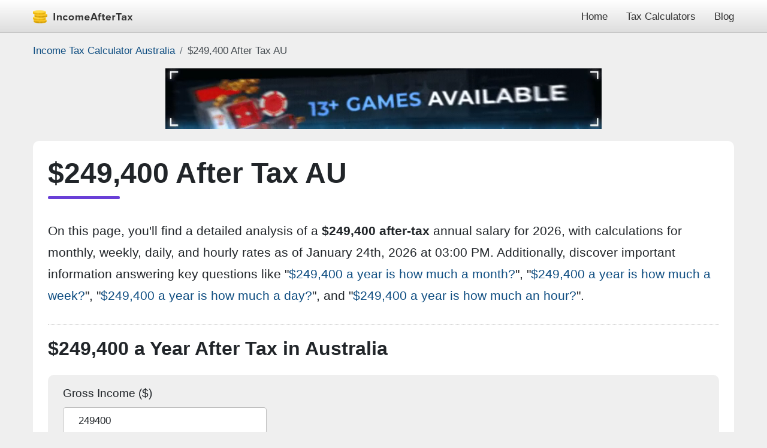

--- FILE ---
content_type: text/html; charset=utf-8
request_url: https://incomeaftertax.com/249400-after-tax-au
body_size: 29353
content:
<!DOCTYPE html><html lang="en-AU"><head><meta charset="utf-8"/>
<script>var __ezHttpConsent={setByCat:function(src,tagType,attributes,category,force,customSetScriptFn=null){var setScript=function(){if(force||window.ezTcfConsent[category]){if(typeof customSetScriptFn==='function'){customSetScriptFn();}else{var scriptElement=document.createElement(tagType);scriptElement.src=src;attributes.forEach(function(attr){for(var key in attr){if(attr.hasOwnProperty(key)){scriptElement.setAttribute(key,attr[key]);}}});var firstScript=document.getElementsByTagName(tagType)[0];firstScript.parentNode.insertBefore(scriptElement,firstScript);}}};if(force||(window.ezTcfConsent&&window.ezTcfConsent.loaded)){setScript();}else if(typeof getEzConsentData==="function"){getEzConsentData().then(function(ezTcfConsent){if(ezTcfConsent&&ezTcfConsent.loaded){setScript();}else{console.error("cannot get ez consent data");force=true;setScript();}});}else{force=true;setScript();console.error("getEzConsentData is not a function");}},};</script>
<script>var ezTcfConsent=window.ezTcfConsent?window.ezTcfConsent:{loaded:false,store_info:false,develop_and_improve_services:false,measure_ad_performance:false,measure_content_performance:false,select_basic_ads:false,create_ad_profile:false,select_personalized_ads:false,create_content_profile:false,select_personalized_content:false,understand_audiences:false,use_limited_data_to_select_content:false,};function getEzConsentData(){return new Promise(function(resolve){document.addEventListener("ezConsentEvent",function(event){var ezTcfConsent=event.detail.ezTcfConsent;resolve(ezTcfConsent);});});}</script>
<script>if(typeof _setEzCookies!=='function'){function _setEzCookies(ezConsentData){var cookies=window.ezCookieQueue;for(var i=0;i<cookies.length;i++){var cookie=cookies[i];if(ezConsentData&&ezConsentData.loaded&&ezConsentData[cookie.tcfCategory]){document.cookie=cookie.name+"="+cookie.value;}}}}
window.ezCookieQueue=window.ezCookieQueue||[];if(typeof addEzCookies!=='function'){function addEzCookies(arr){window.ezCookieQueue=[...window.ezCookieQueue,...arr];}}
addEzCookies([{name:"ezoab_355881",value:"mod2; Path=/; Domain=incomeaftertax.com; Max-Age=7200",tcfCategory:"store_info",isEzoic:"true",},{name:"ezosuibasgeneris-1",value:"63a6d4bf-8251-4d1e-70e4-e93db1f1accc; Path=/; Domain=incomeaftertax.com; Expires=Sun, 24 Jan 2027 15:25:58 UTC; Secure; SameSite=None",tcfCategory:"understand_audiences",isEzoic:"true",}]);if(window.ezTcfConsent&&window.ezTcfConsent.loaded){_setEzCookies(window.ezTcfConsent);}else if(typeof getEzConsentData==="function"){getEzConsentData().then(function(ezTcfConsent){if(ezTcfConsent&&ezTcfConsent.loaded){_setEzCookies(window.ezTcfConsent);}else{console.error("cannot get ez consent data");_setEzCookies(window.ezTcfConsent);}});}else{console.error("getEzConsentData is not a function");_setEzCookies(window.ezTcfConsent);}</script><script type="text/javascript" data-ezscrex='false' data-cfasync='false'>window._ezaq = Object.assign({"edge_cache_status":12,"edge_response_time":496,"url":"https://incomeaftertax.com/249400-after-tax-au"}, typeof window._ezaq !== "undefined" ? window._ezaq : {});</script><script type="text/javascript" data-ezscrex='false' data-cfasync='false'>window._ezaq = Object.assign({"ab_test_id":"mod2"}, typeof window._ezaq !== "undefined" ? window._ezaq : {});window.__ez=window.__ez||{};window.__ez.tf={};</script><script type="text/javascript" data-ezscrex='false' data-cfasync='false'>window.ezDisableAds = true;</script>
<script data-ezscrex='false' data-cfasync='false' data-pagespeed-no-defer>var __ez=__ez||{};__ez.stms=Date.now();__ez.evt={};__ez.script={};__ez.ck=__ez.ck||{};__ez.template={};__ez.template.isOrig=true;__ez.queue=__ez.queue||function(){var e=0,i=0,t=[],n=!1,o=[],r=[],s=!0,a=function(e,i,n,o,r,s,a){var l=arguments.length>7&&void 0!==arguments[7]?arguments[7]:window,d=this;this.name=e,this.funcName=i,this.parameters=null===n?null:w(n)?n:[n],this.isBlock=o,this.blockedBy=r,this.deleteWhenComplete=s,this.isError=!1,this.isComplete=!1,this.isInitialized=!1,this.proceedIfError=a,this.fWindow=l,this.isTimeDelay=!1,this.process=function(){f("... func = "+e),d.isInitialized=!0,d.isComplete=!0,f("... func.apply: "+e);var i=d.funcName.split("."),n=null,o=this.fWindow||window;i.length>3||(n=3===i.length?o[i[0]][i[1]][i[2]]:2===i.length?o[i[0]][i[1]]:o[d.funcName]),null!=n&&n.apply(null,this.parameters),!0===d.deleteWhenComplete&&delete t[e],!0===d.isBlock&&(f("----- F'D: "+d.name),m())}},l=function(e,i,t,n,o,r,s){var a=arguments.length>7&&void 0!==arguments[7]?arguments[7]:window,l=this;this.name=e,this.path=i,this.async=o,this.defer=r,this.isBlock=t,this.blockedBy=n,this.isInitialized=!1,this.isError=!1,this.isComplete=!1,this.proceedIfError=s,this.fWindow=a,this.isTimeDelay=!1,this.isPath=function(e){return"/"===e[0]&&"/"!==e[1]},this.getSrc=function(e){return void 0!==window.__ezScriptHost&&this.isPath(e)&&"banger.js"!==this.name?window.__ezScriptHost+e:e},this.process=function(){l.isInitialized=!0,f("... file = "+e);var i=this.fWindow?this.fWindow.document:document,t=i.createElement("script");t.src=this.getSrc(this.path),!0===o?t.async=!0:!0===r&&(t.defer=!0),t.onerror=function(){var e={url:window.location.href,name:l.name,path:l.path,user_agent:window.navigator.userAgent};"undefined"!=typeof _ezaq&&(e.pageview_id=_ezaq.page_view_id);var i=encodeURIComponent(JSON.stringify(e)),t=new XMLHttpRequest;t.open("GET","//g.ezoic.net/ezqlog?d="+i,!0),t.send(),f("----- ERR'D: "+l.name),l.isError=!0,!0===l.isBlock&&m()},t.onreadystatechange=t.onload=function(){var e=t.readyState;f("----- F'D: "+l.name),e&&!/loaded|complete/.test(e)||(l.isComplete=!0,!0===l.isBlock&&m())},i.getElementsByTagName("head")[0].appendChild(t)}},d=function(e,i){this.name=e,this.path="",this.async=!1,this.defer=!1,this.isBlock=!1,this.blockedBy=[],this.isInitialized=!0,this.isError=!1,this.isComplete=i,this.proceedIfError=!1,this.isTimeDelay=!1,this.process=function(){}};function c(e,i,n,s,a,d,c,u,f){var m=new l(e,i,n,s,a,d,c,f);!0===u?o[e]=m:r[e]=m,t[e]=m,h(m)}function h(e){!0!==u(e)&&0!=s&&e.process()}function u(e){if(!0===e.isTimeDelay&&!1===n)return f(e.name+" blocked = TIME DELAY!"),!0;if(w(e.blockedBy))for(var i=0;i<e.blockedBy.length;i++){var o=e.blockedBy[i];if(!1===t.hasOwnProperty(o))return f(e.name+" blocked = "+o),!0;if(!0===e.proceedIfError&&!0===t[o].isError)return!1;if(!1===t[o].isComplete)return f(e.name+" blocked = "+o),!0}return!1}function f(e){var i=window.location.href,t=new RegExp("[?&]ezq=([^&#]*)","i").exec(i);"1"===(t?t[1]:null)&&console.debug(e)}function m(){++e>200||(f("let's go"),p(o),p(r))}function p(e){for(var i in e)if(!1!==e.hasOwnProperty(i)){var t=e[i];!0===t.isComplete||u(t)||!0===t.isInitialized||!0===t.isError?!0===t.isError?f(t.name+": error"):!0===t.isComplete?f(t.name+": complete already"):!0===t.isInitialized&&f(t.name+": initialized already"):t.process()}}function w(e){return"[object Array]"==Object.prototype.toString.call(e)}return window.addEventListener("load",(function(){setTimeout((function(){n=!0,f("TDELAY -----"),m()}),5e3)}),!1),{addFile:c,addFileOnce:function(e,i,n,o,r,s,a,l,d){t[e]||c(e,i,n,o,r,s,a,l,d)},addDelayFile:function(e,i){var n=new l(e,i,!1,[],!1,!1,!0);n.isTimeDelay=!0,f(e+" ...  FILE! TDELAY"),r[e]=n,t[e]=n,h(n)},addFunc:function(e,n,s,l,d,c,u,f,m,p){!0===c&&(e=e+"_"+i++);var w=new a(e,n,s,l,d,u,f,p);!0===m?o[e]=w:r[e]=w,t[e]=w,h(w)},addDelayFunc:function(e,i,n){var o=new a(e,i,n,!1,[],!0,!0);o.isTimeDelay=!0,f(e+" ...  FUNCTION! TDELAY"),r[e]=o,t[e]=o,h(o)},items:t,processAll:m,setallowLoad:function(e){s=e},markLoaded:function(e){if(e&&0!==e.length){if(e in t){var i=t[e];!0===i.isComplete?f(i.name+" "+e+": error loaded duplicate"):(i.isComplete=!0,i.isInitialized=!0)}else t[e]=new d(e,!0);f("markLoaded dummyfile: "+t[e].name)}},logWhatsBlocked:function(){for(var e in t)!1!==t.hasOwnProperty(e)&&u(t[e])}}}();__ez.evt.add=function(e,t,n){e.addEventListener?e.addEventListener(t,n,!1):e.attachEvent?e.attachEvent("on"+t,n):e["on"+t]=n()},__ez.evt.remove=function(e,t,n){e.removeEventListener?e.removeEventListener(t,n,!1):e.detachEvent?e.detachEvent("on"+t,n):delete e["on"+t]};__ez.script.add=function(e){var t=document.createElement("script");t.src=e,t.async=!0,t.type="text/javascript",document.getElementsByTagName("head")[0].appendChild(t)};__ez.dot=__ez.dot||{};__ez.queue.addFileOnce('/detroitchicago/boise.js', '/detroitchicago/boise.js?gcb=195-0&cb=5', true, [], true, false, true, false);__ez.queue.addFileOnce('/parsonsmaize/abilene.js', '/parsonsmaize/abilene.js?gcb=195-0&cb=e80eca0cdb', true, [], true, false, true, false);__ez.queue.addFileOnce('/parsonsmaize/mulvane.js', '/parsonsmaize/mulvane.js?gcb=195-0&cb=e75e48eec0', true, ['/parsonsmaize/abilene.js'], true, false, true, false);__ez.queue.addFileOnce('/detroitchicago/birmingham.js', '/detroitchicago/birmingham.js?gcb=195-0&cb=539c47377c', true, ['/parsonsmaize/abilene.js'], true, false, true, false);</script>
<script data-ezscrex="false" type="text/javascript" data-cfasync="false">window._ezaq = Object.assign({"ad_cache_level":0,"adpicker_placement_cnt":0,"ai_placeholder_cache_level":0,"ai_placeholder_placement_cnt":-1,"author":"Danny Me","domain":"incomeaftertax.com","domain_id":355881,"ezcache_level":1,"ezcache_skip_code":0,"has_bad_image":0,"has_bad_words":0,"is_sitespeed":0,"lt_cache_level":0,"publish_date":"2018-09-22","response_size":99084,"response_size_orig":93321,"response_time_orig":531,"template_id":5,"url":"https://incomeaftertax.com/249400-after-tax-au","word_count":0,"worst_bad_word_level":0}, typeof window._ezaq !== "undefined" ? window._ezaq : {});__ez.queue.markLoaded('ezaqBaseReady');</script>
<script type='text/javascript' data-ezscrex='false' data-cfasync='false'>
window.ezAnalyticsStatic = true;

function analyticsAddScript(script) {
	var ezDynamic = document.createElement('script');
	ezDynamic.type = 'text/javascript';
	ezDynamic.innerHTML = script;
	document.head.appendChild(ezDynamic);
}
function getCookiesWithPrefix() {
    var allCookies = document.cookie.split(';');
    var cookiesWithPrefix = {};

    for (var i = 0; i < allCookies.length; i++) {
        var cookie = allCookies[i].trim();

        for (var j = 0; j < arguments.length; j++) {
            var prefix = arguments[j];
            if (cookie.indexOf(prefix) === 0) {
                var cookieParts = cookie.split('=');
                var cookieName = cookieParts[0];
                var cookieValue = cookieParts.slice(1).join('=');
                cookiesWithPrefix[cookieName] = decodeURIComponent(cookieValue);
                break; // Once matched, no need to check other prefixes
            }
        }
    }

    return cookiesWithPrefix;
}
function productAnalytics() {
	var d = {"pr":[6],"omd5":"d4b89271418325b03575d3b95fe1165f","nar":"risk score"};
	d.u = _ezaq.url;
	d.p = _ezaq.page_view_id;
	d.v = _ezaq.visit_uuid;
	d.ab = _ezaq.ab_test_id;
	d.e = JSON.stringify(_ezaq);
	d.ref = document.referrer;
	d.c = getCookiesWithPrefix('active_template', 'ez', 'lp_');
	if(typeof ez_utmParams !== 'undefined') {
		d.utm = ez_utmParams;
	}

	var dataText = JSON.stringify(d);
	var xhr = new XMLHttpRequest();
	xhr.open('POST','/ezais/analytics?cb=1', true);
	xhr.onload = function () {
		if (xhr.status!=200) {
            return;
		}

        if(document.readyState !== 'loading') {
            analyticsAddScript(xhr.response);
            return;
        }

        var eventFunc = function() {
            if(document.readyState === 'loading') {
                return;
            }
            document.removeEventListener('readystatechange', eventFunc, false);
            analyticsAddScript(xhr.response);
        };

        document.addEventListener('readystatechange', eventFunc, false);
	};
	xhr.setRequestHeader('Content-Type','text/plain');
	xhr.send(dataText);
}
__ez.queue.addFunc("productAnalytics", "productAnalytics", null, true, ['ezaqBaseReady'], false, false, false, true);
</script><base href="https://incomeaftertax.com/249400-after-tax-au"/> 
		
	    <meta http-equiv="X-UA-Compatible" content="IE=edge"/>
	    <meta name="viewport" content="width=device-width, initial-scale=1, minimum-scale=1"/>
		
				<meta name="geo.region" content="AU"/>
				<meta name="referrer" content="always"/>

		<!-- <link href="//pagead2.googlesyndication.com" rel="dns-prefetch"> -->
		
		<title>$249,400 a Year After-Tax is How Much a Month, Week, Day, an Hour?</title>
				<meta name="description" content="Explore the breakdown of a $249,400 a year after-tax income in AU: find out how much is a month, week, day, and an hour to better understand your earnings."/> 
				<meta name="keywords" content="249400 after tax AU, 249400 after tax Australia, 249400 salary after tax AU, 249400 salary after tax Australia, 249400 after tax AU, 249400 after tax Australia, how much is 249400 after tax in AU, how much is 249400 after tax in Australia"/>
		<meta name="tags" content="249400 after tax AU, 249400 after tax Australia, 249400 salary after tax AU, 249400 salary after tax Australia, 249400 after tax AU, 249400 after tax Australia, how much is 249400 after tax in AU, how much is 249400 after tax in Australia"/>
				<meta name="robots" content="index, follow, max-image-preview:large, max-snippet:-1, max-video-preview:-1"/>
		
		<meta property="og:locale" content="en-AU"/>
		<meta property="og:type" content="article"/>
		<meta property="og:title" content="$249,400 a Year After-Tax is How Much a Month, Week, Day, an Hour?"/>
		<meta property="og:description" content="Explore the breakdown of a $249,400 a year after-tax income in AU: find out how much is a month, week, day, and an hour to better understand your earnings."/>
		<meta property="og:url" content="https://incomeaftertax.com/249400-after-tax-au"/>
		<meta property="og:site_name" content="$249,400 a Year After"/>
		<meta property="article:author" content="Danny Me"/>
		<meta property="article:published_time" content="2018-09-22T19:38:00+00:00"/>
		<meta property="article:modified_time" content="2022-09-18T13:52:00+00:00"/>
		<meta property="og:image" content="https://incomeaftertax.com/249400-after-tax-au.jpg?22"/>
		<meta property="og:image:width" content="709"/>
		<meta property="og:image:height" content="419"/>
		<meta property="og:image:type" content="image/jpeg"/>
		<meta name="twitter:card" content="summary_large_image"/>

		<meta name="msvalidate.01" content="C805AD8CE2A21B422A2A1946F9C6095C"/>
		<meta name="google-site-verification" content="vqnEx-50gbD8olLAp79RmgoPBzvO-ZMWcO032VatC28"/>

		<link rel="apple-touch-icon" sizes="57x57" href="/apple-touch-icon-57x57.png"/>
		<link rel="apple-touch-icon" sizes="60x60" href="/apple-touch-icon-60x60.png"/>
		<link rel="apple-touch-icon" sizes="72x72" href="/apple-touch-icon-72x72.png"/>
		<link rel="apple-touch-icon" sizes="76x76" href="/apple-touch-icon-76x76.png"/>
		<link rel="apple-touch-icon" sizes="114x114" href="/apple-touch-icon-114x114.png"/>
		<link rel="apple-touch-icon" sizes="120x120" href="/apple-touch-icon-120x120.png"/>
		<link rel="apple-touch-icon" sizes="144x144" href="/apple-touch-icon-144x144.png"/>
		<link rel="apple-touch-icon" sizes="152x152" href="/apple-touch-icon-152x152.png"/>
		<link rel="apple-touch-icon" sizes="180x180" href="/apple-touch-icon-180x180.png"/>
		<link rel="icon" type="image/png" sizes="32x32" href="/favicon-32x32.png"/>
		<link rel="icon" type="image/png" sizes="192x192" href="/android-chrome-192x192.png"/>
		<link rel="icon" type="image/png" sizes="16x16" href="/favicon-16x16.png"/>
		<link rel="manifest" href="/site.webmanifest"/>
		<link rel="mask-icon" href="/safari-pinned-tab.svg" color="#5bbad5"/>
		<meta name="msapplication-TileColor" content="#00aba9"/>
		<meta name="msapplication-TileImage" content="/mstile-144x144.png"/>
		<meta name="theme-color" content="#FFFFFF"/>

		<link rel="index" href="/sitemap.xml"/>
		<link rel="home" href="https://incomeaftertax.com"/>

		<link rel="canonical" href="https://incomeaftertax.com/249400-after-tax-au"/>
		<link rel="alternate" hreflang="en-AU" href="https://incomeaftertax.com/249400-after-tax-au"/>
		<link rel="alternate" hreflang="x-default" href="https://incomeaftertax.com/249400-after-tax-au"/>
		
				<!-- <link rel="canonical" href="https://incomeaftertax.com/249400-after-tax-au"> -->
				<!-- <link rel="alternate" hreflang="en-US" href="https://incomeaftertax.com/249400-after-tax-us"> -->
				<!-- <link rel="alternate" hreflang="en-GB" href="https://incomeaftertax.com/249400-after-tax-uk"> -->
				<!-- <link rel="alternate" hreflang="en-IE" href="https://incomeaftertax.com/249400-after-tax-ie"> -->
				<!-- <link rel="alternate" hreflang="fr" href="https://incomeaftertax.com/249400-after-tax-fr"> -->
				<!-- <link rel="alternate" hreflang="en-CA" href="https://incomeaftertax.com/249400-after-tax-ca"> -->
				<!-- <link rel="alternate" hreflang="en-AU" href="https://incomeaftertax.com/249400-after-tax-au"> -->
				<!-- <link rel="alternate" hreflang="en-NZ" href="https://incomeaftertax.com/249400-after-tax-nz"> -->
				<!-- <link rel="alternate" hreflang="de" href="https://incomeaftertax.com/249400-after-tax-de"> -->
				<!-- <link rel="alternate" hreflang="lb" href="https://incomeaftertax.com/249400-after-tax-lu"> -->
				<!-- <link rel="alternate" hreflang="x-default" href="https://incomeaftertax.com/249400-after-tax-au"> -->
				<style type="text/css">
			footer,header,main,nav,section{display:block}hr{box-sizing:content-box;height:0;overflow:visible}h1,h2{margin-top:0;margin-bottom:.5rem}p{margin-top:0;margin-bottom:1rem}dl,ol,ul{margin-top:0;margin-bottom:1rem}ul ul{margin-bottom:0}img{vertical-align:middle;border-style:none}svg{overflow:hidden;vertical-align:middle}table{border-collapse:collapse}th{text-align:inherit}button{border-radius:0}button:focus{outline:1px dotted;outline:5px auto -webkit-focus-ring-color}button,input,select,textarea{margin:0;font-family:inherit;font-size:inherit;line-height:inherit}button,input{overflow:visible}button,select{text-transform:none}select{word-wrap:normal}h1,h2{margin-bottom:.5rem;font-weight:500;line-height:1.2}h1{font-size:2.5rem}h2{font-size:2rem}hr{margin-top:1rem;margin-bottom:1rem;border:0;border-top:1px solid rgba(0,0,0,.1)}.table{width:100%;margin-bottom:1rem;color:#212529}.table td,.table th{padding:.75rem;vertical-align:top;border-top:1px solid #dee2e6}.table thead th{vertical-align:bottom;border-bottom:2px solid #dee2e6}.table-bordered{border:1px solid #dee2e6}.table-bordered td,.table-bordered th{border:1px solid #dee2e6}.table-bordered thead th{border-bottom-width:2px}.form-control::-ms-expand{background-color:transparent;border:0}.form-control:focus{color:#495057;background-color:#fff;border-color:#80bdff;outline:0;box-shadow:0 0 0 .2rem rgba(105,63,215,.25)}.form-control::-webkit-input-placeholder{color:#6c757d;opacity:1}.form-control::-moz-placeholder{color:#6c757d;opacity:1}.form-control:-ms-input-placeholder{color:#6c757d;opacity:1}.form-control::-ms-input-placeholder{color:#6c757d;opacity:1}.form-control::placeholder{color:#6c757d;opacity:1}.form-control:disabled{background-color:#e9ecef;opacity:1}.btn:hover{color:#212529;text-decoration:none}.btn:focus{outline:0;box-shadow:0 0 0 .2rem rgba(105,63,215,.25)}.btn:disabled{opacity:.65}.clearfix::after{display:block;clear:both;content:""}.navbar{height:55px;color:#343434;background:#ddd;background:-moz-linear-gradient(top,rgba(255,255,255,1) 0,rgba(221,221,221,1) 100%);background:-webkit-linear-gradient(top,rgba(255,255,255,1) 0,rgba(221,221,221,1) 100%);background:linear-gradient(to bottom,rgba(255,255,255,1) 0,rgba(221,221,221,1) 100%);border-bottom:1px solid rgba(0,0,0,.25);text-align:right}.navbar .container{position:relative}.navbar a{color:#343434}.navbar a:active,.navbar a:hover{color:rgba(255,255,255,.8)}.logo img{float:left;width:169px;height:22px;display:inline-block;margin:16.5px 0}.caret{display:inline-block;width:0;height:0;margin-left:3px;vertical-align:middle;border-top:4px dashed;border-top:4px solid #343434;border-right:4px solid transparent;border-left:4px solid transparent}.dropdown-wrap{display:inline-block;height:55px}a.nav-link{height:55px;line-height:55px;font-size:13pt;opacity:1;margin-left:25px;transition:opacity .2s}a.nav-link:hover{text-decoration:none;color:#343434;opacity:.7;transition:opacity .2s}.dropdown-menu{position:absolute;top:55px;background:#f7f7f7;left:15px;right:15px;border-bottom-right-radius:5px;border-bottom-left-radius:5px;border:1px solid #dbdbdb;border-top:none;padding:15px 15px 0 15px;z-index:9999;text-align:center;display:none}.dropdown-menu.dropdown-show{display:block}.dropdown-menu a{padding:2.5px 0;margin:0 15px 15px 15px;font-size:16px;opacity:1;transition:opacity .2s;display:inline-block;position:relative}.dropdown-menu a:after{content:'';position:absolute;height:100%;width:1px;background:#dbdbdb;right:-15px}.dropdown-menu a:first-of-type:before{content:'';position:absolute;height:100%;width:1px;background:#dbdbdb;left:-15px}.dropdown-menu a:hover{color:#343434;opacity:.8;transition:opacity .2s;text-decoration:none}.toggleElement:not(.visible){display:none}.advancedOpts{margin-left:15px}.input-group{margin-bottom:1em}a{text-decoration:none;background-color:transparent;color:#0e4d81}a:hover{color:#0e4d81;text-decoration:underline}label{display:inline-block;margin-bottom:.5rem}textarea{overflow:auto;resize:vertical}textarea{min-height:100px}a.current{font-weight:600}.table thead th{background:#efefef;vertical-align:bottom;border-bottom:none}li.ampstart-nav-item{padding:.25em 0}.navbar a.logo:active,.navbar a.logo:hover{color:#343434}.navBtn{cursor:pointer;border:0;outline:0}span.bar{width:25px;height:3px;background-color:#343434;margin-top:6px;display:block;transition:all .2s}.navBtn:hover span.bar{background-color:rgba(52,52,52,.8);transition:all .2s}span.bar:first-of-type{margin-top:0}.hide{display:none}.gross{color:#0474ff}.net{color:#1f560b;font-weight:600}.tax{color:#7f0021}.ni{color:#cd8007}fieldset{margin:0;padding:0;border:none}.message{width:100%;margin-top:1rem;padding:.5em 1em;border:1px solid #ddd;border-radius:.25em}.message.error{color:#721c24;background-color:#f8d7da;border-color:#f5c6cb}.message.success{color:#155724;background-color:#d4edda;border-color:#c3e6cb}img{vertical-align:middle;border-style:none}svg{overflow:hidden;vertical-align:middle}button{border-radius:0}button:focus{outline:1px dotted;outline:5px auto -webkit-focus-ring-color}button{margin:0;font-family:inherit;font-size:inherit;line-height:inherit}button{overflow:visible}button{text-transform:none}button{-webkit-appearance:button}button:not(:disabled){cursor:pointer}button::-moz-focus-inner{padding:0;border-style:none}html{font-family:Arial,Helvetica,sans-serif;line-height:1.7;-webkit-text-size-adjust:100%;-webkit-tap-highlight-color:transparent}[type=submit],button{-webkit-appearance:button}[type=submit]:not(:disabled),button:not(:disabled){cursor:pointer}[type=submit]::-moz-focus-inner,button::-moz-focus-inner{padding:0;border-style:none}[hidden]{display:none}*,body{padding:0;margin:0}*,::after,::before{box-sizing:border-box}img{width:100%;height:auto}body{font-family:Arial,Helvetica,sans-serif;font-size:16pt;font-weight:400;line-height:1.7;color:#212529;text-align:left;background-color:#EFEFEF}h1,h2,h3,h4{font-weight:600;font-size:2rem;margin-bottom:25px;display:block}h3{font-size:1.8rem}h1{position:relative;font-size:3rem;font-weight:700;margin-bottom:35px;padding:0 0 15px}h2.aboveCalculator{padding:20px 0 0 0;margin-bottom:20px;border-top:1px dotted #bfbfbf}h4{margin:0;padding:0;font-size:16pt}h1 a,h1 a:hover,h1 a:focus{color:#212529}.container{width:100%;padding-right:15px;padding-left:15px;margin-right:auto;margin-left:auto;max-width:1200px}.body-wrapp{background:#fff;padding:25px;border-radius:10px}.body-wrapp p{padding:0;margin:0}p.first-p{margin-bottom:30px;display:inline-block}h1:after{content:"";position:absolute;bottom:0;height:5px;max-width:120px;width:100%;border-radius:.2em;background:#693fd7;left:0}.form-control{display:block;width:100%;height:45px;padding:0 25px;font-size:13pt;font-weight:400;line-height:45px;color:#212529;background-color:#fff;background-clip:padding-box;border:1px solid rgba(51,51,51,.25);border-radius:5px}textarea.form-control{padding-top:10px;padding-bottom:10px;line-height:1.7;height:auto;max-height:180px}.form-control:focus{color:#212529;background-color:#fff;border-color:#693fd7;outline:0;box-shadow:0 0 0 .2rem rgba(105,63,215,.25)}.input-group{margin-bottom:25px}.sidebar{display:none;position:fixed;top:0;max-height:100vh;height:100vh;max-width:80vw;background-color:#efefef;min-width:45px;outline:0;overflow-x:hidden;overflow-y:auto;z-index:2147483647;-webkit-overflow-scrolling:touch;will-change:transform}.sidebar nav{margin-top:calc(1em - 3px);padding-top:.5em;border-top:1px solid rgba(0,0,0,.1)}.sidebar{border-top:5px solid #693fd7;width:100%;max-width:220px;background-color:#fff;padding:1em;-webkit-box-shadow:10px 0 4px -2px rgba(0,0,0,6%);box-shadow:10px 0 4px -2px rgba(0,0,0,6%)}.sidebar.show{display:block}.breadcrumb{display:-ms-flexbox;display:flex;-ms-flex-wrap:wrap;flex-wrap:wrap;list-style:none;margin:15px 0;padding:0;background:transparent;text-shadow:none;font-size:13pt}.breadcrumb-item+.breadcrumb-item{padding-left:.5rem}.breadcrumb-item+.breadcrumb-item::before{display:inline-block;padding-right:.5rem;color:#6c757d;content:"/"}.breadcrumb-item+.breadcrumb-item:hover::before{text-decoration:underline}.breadcrumb-item+.breadcrumb-item:hover::before{text-decoration:none}.breadcrumb-item.active{color:#474D52}.hourPerWeek{margin-bottom:25px}form.calculator,.calculator{background:#efefef;padding:12.5px 25px 0 25px;border-radius:10px;margin-bottom:30px}.index .calculator{margin-bottom:40px}p.under_form{font-size:14pt;display:block;margin:-15px 0 20px 0}.share_box{float:right}.shareButton{width:40px;height:40px;line-height:40px;background:#2f2d2d;color:#fff;border-radius:50%;margin:5px 0 5px 10px;display:inline-block;text-align:center;opacity:1;transition:opacity .2s;cursor:pointer}.shareButton:hover{opacity:.8;transition:opacity .2s}.shareButton.facebook{background:#0A6FF2}.shareButton.twitter{background:#1898F0}.shareButton.linkedin{background:#5788C2}.shareButton.whatsapp{background:#40E15D}.shareButton.telegram{background:#2BA0D9}.shareButton.sms{background:#491C78}.shareButton.messanger{background:#0080F7}.shareButton.sms,.shareButton.messanger{display:none}.shareButton .svg-icon{width:18px;height:auto;margin:11px 0;display:inline-block}figure{display:block}.index .share_box{float:none;margin-bottom:20px}.index.article-holder .share_box{margin-top:15px;margin-bottom:-5px}.index .share_box .shareButton{margin-top:0}.index .share_box .shareButton:first-of-type{margin-left:0}.index p{margin-bottom:25px}.index h2{margin-bottom:15px;display:inline-block}label{display:inline-block;margin-bottom:7.5px;font-size:14pt}.row{display:-ms-flexbox;display:flex;-ms-flex-wrap:wrap;flex-wrap:wrap;margin-right:-12.5px;margin-left:-12.5px}.col,.col-1,.col-10,.col-11,.col-12,.col-2,.col-3,.col-4,.col-5,.col-6,.col-7,.col-8,.col-9,.col-auto,.col-lg,.col-lg-1,.col-lg-10,.col-lg-11,.col-lg-12,.col-lg-2,.col-lg-3,.col-lg-4,.col-lg-5,.col-lg-6,.col-lg-7,.col-lg-8,.col-lg-9,.col-lg-auto,.col-md,.col-md-1,.col-md-10,.col-md-11,.col-md-12,.col-md-2,.col-md-3,.col-md-4,.col-md-5,.col-md-6,.col-md-7,.col-md-8,.col-md-9,.col-md-auto,.col-sm,.col-sm-1,.col-sm-10,.col-sm-11,.col-sm-12,.col-sm-2,.col-sm-3,.col-sm-4,.col-sm-5,.col-sm-6,.col-sm-7,.col-sm-8,.col-sm-9,.col-sm-auto,.col-xl,.col-xl-1,.col-xl-10,.col-xl-11,.col-xl-12,.col-xl-2,.col-xl-3,.col-xl-4,.col-xl-5,.col-xl-6,.col-xl-7,.col-xl-8,.col-xl-9,.col-xl-auto{position:relative;width:100%;min-height:1px;padding-right:12.5px;padding-left:12.5px;padding-bottom:20px}.col-6{-webkit-box-flex:0;-ms-flex:0 0 50%;flex:0 0 50%;max-width:50%}.col-4{-webkit-box-flex:0;-ms-flex:0 0 33.333333%;flex:0 0 33.333333%;max-width:33.333333%}.col-3{-webkit-box-flex:0;-ms-flex:0 0 25%;flex:0 0 25%;max-width:25%}.col-5{-webkit-box-flex:0;-ms-flex:0 0 41.666667%;flex:0 0 41.666667%;max-width:41.666667%}.col-2{-webkit-box-flex:0;-ms-flex:0 0 16.666667%;flex:0 0 16.666667%;max-width:16.666667%}.col-9{-webkit-box-flex:0;-ms-flex:0 0 75%;flex:0 0 75%;max-width:75%}.col-8{-webkit-box-flex:0;-ms-flex:0 0 66.666667%;flex:0 0 66.666667%;max-width:66.666667%}.col-7{-webkit-box-flex:0;-ms-flex:0 0 58.333333%;flex:0 0 58.333333%;max-width:58.333333%}.content-row{border-top:1px dotted #bfbfbf;padding-top:25px}.content-row .col-8,.content-row .col-4{padding-bottom:0}.content-row .left-col{border-right:1px dotted #bfbfbf;padding-right:25px}.content-row img{width:100%;height:auto;max-width:709px}.content-row figure.in_article,.in_article img{max-width:640px}.content-row h2,.content-row h3{margin:0 0 15px 0;padding:0}.content-row p,.content-row ol,.content-row ul{margin-bottom:25px}.content-row ol,.content-row ul{padding-left:45px}.content-row .left-col{margin-bottom:-25px}.content-row figcaption{display:inline-block;margin-top:5px;font-size:12pt;color:#575757}.content-row picture,.content-row figure{max-width:709px;display:inline-block;margin:0 0 25px 0}.content-row picture.in_article,.content-row figure.in_article{margin-bottom:0;margin-top:25px}.content-row figure.in_article{margin-left:auto;margin-right:auto;margin-top:25px;margin-bottom:25px;display:block}.content-row .table-bordered{margin:0;margin-top:0;font-size:13pt;min-width:660px}.table-wrap{width:100%;overflow-y:auto}.content-row .col-8{-webkit-box-flex:0;-ms-flex:0 0 calc(100% - 373.5px);flex:0 0 calc(100% - 373.5px);max-width:calc(100% - 373.5px)}.content-row .col-4{-webkit-box-flex:0;-ms-flex:0 0 373.5px;flex:0 0 373.5px;max-width:373.5px;padding-left:25px}.content-row .col-12{padding-bottom:0}.calculationsNavs{border-top:1px dotted #bfbfbf;margin-top:25px;padding-top:15px}.amounts-block{width:100%;display:block;margin:10px 0 5px -15px}.amounts-block:last-of-type{margin-bottom:-15px}.amounts-block a,.amounts-block span{display:inline-block;margin:0 0 15px 15px}.clearfix::after{content:"";clear:both;display:table}@media (prefers-reduced-motion:reduce){.btn{transition:none}}.btn{color:#fff;background-color:#693fd7;background:#693fd7;width:100%;height:50px;padding:0 25px;font-weight:400;line-height:50px;display:inline-block;text-align:center;vertical-align:middle;-webkit-user-select:none;-moz-user-select:none;-ms-user-select:none;user-select:none;border:none;border-radius:5px;transition:color .15s ease-in-out,background-color .15s ease-in-out,background .15s ease-in-out,border-color .15s ease-in-out,box-shadow .15s ease-in-out}.btn:hover{color:#fff;background:rgba(105,63,215,.8);transition:background .2s}.svg-icon{width:20px;height:20px;margin-top:-3px;margin-right:2px}.svg-icon path,.svg-icon polygon,.svg-icon rect{fill:#fff}.table-of-contents{margin-bottom:35px;border:1px solid #efefef}.table-of-contents .table-element,.table-of-contents .table-header{padding:12.5px 25px}.table-of-contents .table-header{background:#efefef;font-weight:600}.table-of-contents .table-element{border-bottom:1px solid #efefef;padding-left:60px;position:relative}.table-of-contents .table-element:last-of-type{border-bottom:none}.table-of-contents .table-element .emoji{position:absolute;left:25px}footer{margin-top:25px;padding-bottom:25px;width:100%;font-size:12pt}.footnav a{position:relative;padding-right:20px;margin:0 10px 15px 0;display:inline-block}.footnav a:after{content:'/';position:absolute;right:0;color:#a6a3a3}.footnav a:last-of-type{margin-right:0;padding-right:0}.footnav a:last-of-type:after{content:''}.footnav,.social,.copyrights{display:block;width:100%;text-align:center;margin-bottom:20px}.footnav{border-top:1px dotted #a6a3a3;padding-top:20px;margin-bottom:5px}.copyrights{margin-bottom:0}.social .svg-icon{width:32px;height:32px;margin-top:0;margin-right:0}.social a{margin-right:15px;opacity:1;transition:opacity .2s}.social a:hover{text-decoration:none;opacity:.8;transition:opacity .2s}.social a:last-of-type{margin-right:0}.social .svg-icon path{fill:#212529}.toolButton{padding:15px;text-align:center;color:#fff;background-color:#693fd7;background:#693fd7;display:block;width:100%;border-radius:5px;transition:color .15s ease-in-out,background-color .15s ease-in-out,background .15s ease-in-out,border-color .15s ease-in-out,box-shadow .15s ease-in-out;border-left:5px solid rgba(0,0,0,.2);margin-bottom:25px}.toolButton:hover{color:#fff;background:rgba(105,63,215,.8);transition:background .2s;text-decoration:none}.nav-wrapp{display:inline-block}.toggleNav{display:none}.document h2{margin:10px 0 20px 0}.document p{margin:0 0 20px 0;display:inline-block}.document p:last-of-type{margin-bottom:0}.document ul{padding-left:40px;margin:0 0 20px 0}.document.sitemap ul{margin-bottom:0}.document.sitemap ul li{margin-bottom:10px}.document.sitemap .col-4{padding-bottom:0}.contact-page .col-6{padding-bottom:0}.contact-page form.calculator{padding:15px 15px 0 15px;margin-bottom:0}.contact-page form.calculator.contact-form{padding:15px 25px 0 25px}.alert{position:relative;padding:10px 15px;margin-top:20px;border:1px solid transparent;border-radius:5px;font-size:13pt}.alert-danger{color:#721c24;background-color:#f8d7da;border-color:#f5c6cb}.alert-success{color:#155724;background-color:#d4edda;border-color:#c3e6cb}.contacts-right ul{margin-top:15px;margin-bottom:-7.5px}.contacts-right ul li{margin-bottom:7.5px}.countries-wrapp{padding-top:20px;margin:0 -15px 5px 0;display:inline-block}.countries-wrapp a{font-size:13pt;display:inline-block;border:2px solid #212529;color:#212529;padding:7.5px 20px;margin:0 15px 15px 0;border-radius:5px;opacity:1;transition:opacity .2s}.countries-wrapp a:hover{text-decoration:none;opacity:.6;transition:opacity .2s}.index-calc form{border-bottom:1px dotted #bfbfbf}.index-calc .submitCalc{max-width:233.75px}.no-posts{padding:15px 25px;background:#efefef;border-radius:5px}.visitBlogs{margin-top:25px;max-width:350px}.row.post-wrap{background:#efefef;margin:0 0 20px 0}.row.post-wrap:last-of-type{margin-bottom:0}.post-wrap .col-4,.post-wrap .col-8{padding:20px}.post-wrap .col-8{padding-left:5px}.post-wrap h3,.post-wrap h4{font-size:1.6rem;margin-bottom:5px}.blog-sub-info{font-size:12pt;display:inline-block;width:100%;margin-bottom:5px;color:#0E4D81}.post-wrap img,.trending-post img{max-width:313px;display:block;margin:0 auto}.post-wrap p{margin-bottom:0;font-size:14pt}.main-image img{max-width:788px;width:100%;height:auto}.post-time,.read-time{color:#4A5055}.post-time{margin-right:5px}.read-time{margin-left:5px}.pagination{display:inline-block;list-style:none;margin:25px 0 -15px 0}.pagination li{display:inline-block}.pagination a,.pagination span{display:block;padding:5px 15px;background:#efefef;margin:0 15px 15px 0;border-radius:5px}img.nf{width:100%;max-width:310px;height:auto;display:block;margin:0 auto 20px auto}article p,article ul,article picture{margin-bottom:25px}article{margin-bottom:-25px}article h2,article h3,article h4{margin-bottom:15px;display:inline-block}article h3,article h4{font-size:1.8rem}article ul{padding-left:35px;margin-top:0}.article-holder .col-3,.article-holder .col-9{padding-bottom:0}.article-sub{font-size:12pt;margin:20px 0 30px 0;padding-top:20px;border-top:1px dotted #bfbfbf;border-bottom:1px dotted #bfbfbf}.right-read{text-align:right}.most-popular-wrap{margin-top:25px;padding-top:25px;border-top:1px dotted #bfbfbf}figcaption{display:inline-block;width:100%;margin-top:10px;font-size:12pt;color:#4A5055}.lil-header{font-weight:600;margin-bottom:20px;font-size:18pt}.article-holder .col-3{border-left:1px dotted #bfbfbf;padding-left:20px}.article-holder .col-9{padding-right:25px}.trending-post{border-bottom:1px dotted #bfbfbf;margin-bottom:25px;padding-bottom:10px}.trending-post h4{font-size:13pt;line-height:1.5;display:block;margin-top:10px}.trending-post .blog-sub-info{font-size:11pt;margin-bottom:0;margin-top:8px}.first_wrapper{margin-bottom:25px}.second_wrapper{margin-top:25px}.advancedHolder{margin-top:-10px;margin-bottom:-5px}.advancedHolder a{font-size:12pt}.advancedOptions{border-top:1px dotted #bfbfbf;border-bottom:1px dotted #bfbfbf;padding:10px 0 0 0;margin-top:15px;border-radius:5px;display:none;margin-bottom:10px}.advancedOptions.show{display:block}.btn-link{background-color:#2f2d2d;font-size:13pt}.btn-link:hover,.btn-link:focus,.btn-link:active{background:rgba(47,45,45,.8)}.content-block{background:#efefef;margin-bottom:25px;padding:15px}.content-inner{background:#fff;padding:0;position:relative;border:1px solid #efefef;transition:border .25s;cursor:pointer;margin-bottom:15px}.content-inner:last-of-type{margin-bottom:0}.content-inner:hover{border:1px solid #CACACA;transition:border .25s}.content-inner a{position:absolute;width:100%;height:100%;top:0;left:0;right:0}.content-inner .col-8{padding:15px;font-size:13pt;color:#4D4D4D;-webkit-box-flex:0;-ms-flex:0 0 66.666667%;flex:0 0 66.666667%;max-width:66.666667%}.content-inner .submitCalc{max-width:100%;margin-top:15px;text-transform:uppercase;font-weight:600}.content-inner img{margin:0}.content-inner .submitCalc,.content-inner img{opacity:1;transition:opacity .2s}.content-inner:hover .submitCalc,.content-inner:hover img{opacity:.8;transition:opacity .2s}.content-block .col-4{-webkit-box-flex:0;-ms-flex:0 0 33.333333%;flex:0 0 33.333333%;max-width:33.333333%;padding-left:15px;padding-right:0}.content-block .row{margin-right:0;margin-left:-15px}.sponsored-header{margin-bottom:10px;font-size:11pt;color:#4D4D4D}.table-bordered tbody tr:last-of-type td,.table-bordered tbody tr:last-of-type th{border-top:2px solid #dee2e6}p.answer{background:#fffec4;padding:15px;border-left:5px solid #eae888;margin-top:10px;display:inline-block;width:100%}form small{font-size:12pt;display:inline-block;width:100%;margin-top:5px;color:#5b5b5b}.table-wrap .table-bordered{margin-bottom:25px}.loader.visible{display:none}.loader.visible{border:4px solid #fff;border-top:4px solid #9e83e3;border-radius:50%;width:25px;height:25px;margin:12.5px auto;animation:spin 2s linear infinite;display:block}.loader.visible div{display:none}.toggletoc{float:right;font-size:12pt;font-weight:500;margin:4px 0 0 15px}.tabletoc{display:none}.tabletoc.show{display:block}@keyframes spin{0%{transform:rotate(0deg)}100%{transform:rotate(360deg)}}@media (max-width:1139px){.content-row .col-8{-webkit-box-flex:0;-ms-flex:0 0 calc(100% - 197.5px);flex:0 0 calc(100% - 197.5px);max-width:calc(100% - 197.5px)}.content-row .col-4{-webkit-box-flex:0;-ms-flex:0 0 197.5px;flex:0 0 197.5px;max-width:197.5px;padding-left:25px}.content-block .col-4{-webkit-box-flex:0;-ms-flex:0 0 33.333333%;flex:0 0 33.333333%;max-width:100%;padding-left:15px}.content-inner .col-8{-webkit-box-flex:0;-ms-flex:0 0 66.666667%;flex:0 0 66.666667%;max-width:66.666667%}}@media (max-width:1000px){.dropdown-menu a::after,.dropdown-menu a:first-of-type::before{background:transparent}.dropdown-menu{left:0;right:0}.container{padding-right:25px;padding-left:25px}.amounts-block{margin-top:0}.table-of-contents{margin-bottom:30px}.content-row .col-8,.content-row .col-4{-webkit-box-flex:0;-ms-flex:0 0 100%;flex:0 0 100%;max-width:100%;padding:0 12.5px}.content-row .left-col{border-right:none;padding-bottom:5px;margin-bottom:25px;border-bottom:none}.content-block .col-4{-webkit-box-flex:0;-ms-flex:0 0 100%;flex:0 0 100%;max-width:100%;padding:0;margin-bottom:15px}.content-block{padding-bottom:15px}.content-block .row{margin-left:0}.content-inner .col-4{-webkit-box-flex:0;-ms-flex:0 0 33.333333%;flex:0 0 33.333333%;max-width:100%;padding-left:0;margin:0}.content-inner .col-8{-webkit-box-flex:0;-ms-flex:0 0 66.666667%;flex:0 0 66.666667%;max-width:66.666667%;padding:15px}}@media (max-width:880px){.btn-link{font-size:inherit}.form-control{padding:0 15px}.col-12.advancedHolder{margin-top:5px;margin-bottom:0;padding-bottom:10px}.advancedHolder a{font-size:14pt}.advancedOptions{margin-top:15px;margin-bottom:10px;border-radius:0;padding-bottom:10px}.trending-post:last-of-type{border-bottom:none;padding-bottom:0;margin-bottom:20px}.trending-post .blog-sub-info{font-size:12pt;display:inline-block;width:100%;margin-bottom:5px}.lil-header{padding-top:15px;border-top:1px dotted #bfbfbf}.trending-post h4{font-size:1.6rem;line-height:1.7}.right-read{text-align:left}.breadcrumb{font-size:12pt}.post-wrap .col-8{padding-left:20px;padding-top:0}.article-holder .col-3{padding-left:10px;border:none;margin-top:20px}.most-popular-wrap{border:none;padding:0;margin:0}.contact-page form.calculator.contact-form{margin-bottom:20px;padding-left:15px;padding-right:15px}h1,h2,h3,h4,.post-wrap h3,.post-wrap h4{font-size:1.8rem}h1{font-size:2.2rem;margin-bottom:30px}body,label{font-size:14pt}.submitCalc{margin-top:7.5px}.container{padding-right:20px;padding-left:20px}.body-wrapp{padding:20px}.col,.col-1,.col-10,.col-11,.col-12,.col-2,.col-3,.col-4,.col-5,.col-6,.col-7,.col-8,.col-9,.col-auto,.col-lg,.col-lg-1,.col-lg-10,.col-lg-11,.col-lg-12,.col-lg-2,.col-lg-3,.col-lg-4,.col-lg-5,.col-lg-6,.col-lg-7,.col-lg-8,.col-lg-9,.col-lg-auto,.col-md,.col-md-1,.col-md-10,.col-md-11,.col-md-12,.col-md-2,.col-md-3,.col-md-4,.col-md-5,.col-md-6,.col-md-7,.col-md-8,.col-md-9,.col-md-auto,.col-sm,.col-sm-1,.col-sm-10,.col-sm-11,.col-sm-12,.col-sm-2,.col-sm-3,.col-sm-4,.col-sm-5,.col-sm-6,.col-sm-7,.col-sm-8,.col-sm-9,.col-sm-auto,.col-xl,.col-xl-1,.col-xl-10,.col-xl-11,.col-xl-12,.col-xl-2,.col-xl-3,.col-xl-4,.col-xl-5,.col-xl-6,.col-xl-7,.col-xl-8,.col-xl-9,.col-xl-auto{width:100%;-webkit-box-flex:0;-ms-flex:0 0 100%;flex:0 0 100%;max-width:100%;padding-bottom:15px;padding-right:10px;padding-left:10px}.content-row .col-8,.content-row .col-4{padding:0 10px}.row{margin-right:-10px;margin-left:-10px}form.calculator,.calculator{padding:20px 20px 0 20px}.content-row p,.content-row ol,.content-row ul,.content-block{margin-bottom:20px}.content-row figure.in_article{margin-top:20px;margin-bottom:20px}.table-wrap{margin-bottom:20px}.content-row .left-col{margin-bottom:-20px}.table-of-contents .table-element,.table-of-contents .table-header{padding:12.5px 20px}.table-of-contents .table-element .emoji{left:20px}.table-of-contents .table-element{padding-left:55px}.shareButton.sms,.shareButton.messanger{display:inline-block}.share_box{float:none;margin:10px 0 -10px 0;text-align:center;border-top:1px solid rgba(51,51,51,.25);padding-top:20px}.index .share_box{margin:0 0 5px 0;border-top:none;padding:0}p.under_form{font-size:14pt;margin:0 0 15px 0}.shareButton{margin:0 0 15px 15px}.shareButton:first-of-type{margin-left:0}.content-block .col-4{-webkit-box-flex:0;-ms-flex:0 0 100%;flex:0 0 100%;max-width:100%;padding:0;margin-bottom:15px}.content-block .row{margin-left:0}.content-inner .col-4{-webkit-box-flex:0;-ms-flex:0 0 33.333333%;flex:0 0 33.333333%;max-width:100%;padding-left:0;margin:0}.content-inner .col-8{-webkit-box-flex:0;-ms-flex:0 0 66.666667%;flex:0 0 66.666667%;max-width:66.666667%;padding:15px}}@media (max-width:880px){h1,h2,h3,h4,.post-wrap h3,.post-wrap h4{font-size:1.6rem}h1{font-size:1.8rem}}@media (max-width:768px){.toggleNav{display:inline-block;margin:16px 0;cursor:pointer}.nav-wrapp{display:none}.nav-wrapp.menu-show{display:block;left:0;right:0;position:absolute;top:55px;background:#f7f7f7;border-bottom-right-radius:5px;border-bottom-left-radius:5px;border-bottom:1px solid #dbdbdb;z-index:99999;padding-top:20px;overflow:hidden}a.nav-link,.dropdown-wrap{display:block;text-align:left;padding-left:20px;padding-right:20px;height:auto;line-height:1.6;margin-bottom:20px}.nav-wrapp.menu-show .dropdown-menu{position:relative;top:unset;border:none;padding:15px 0 0 5px;text-align:left;background:#eee;border-radius:0}.dropdown-wrap{margin-left:0;padding:0}}@media (max-width:671px){.content-inner .col-4,.content-inner .col-8{-webkit-box-flex:0;-ms-flex:0 0 100%;flex:0 0 100%;max-width:100%}.content-inner img{max-width:300px;margin:15px auto 0 auto;display:block}.content-inner{text-align:center}}@media (max-width:550px){#rc-imageselect,.g-recaptcha,.h-captcha{transform:scale(.77);-webkit-transform:scale(.77);transform-origin:0 0;-webkit-transform-origin:0 0}}@media (max-width:500px){.post-wrap .col-4,.post-wrap .col-8{padding:15px}.post-wrap .col-8{padding-top:0;padding-left:15px}.nav-wrapp.menu-show .dropdown-menu{padding:15px 10px 0 10px}a.nav-link{padding-left:0;padding-right:0}.container.for-body{padding:0}p.first-p{margin-bottom:25px}h2.aboveCalculator{padding:0;margin-bottom:25px;border-top:none}.container{padding-right:15px;padding-left:15px}.body-wrapp{border-radius:0;padding:20px 15px}.col,.col-1,.col-10,.col-11,.col-12,.col-2,.col-3,.col-4,.col-5,.col-6,.col-7,.col-8,.col-9,.col-auto,.col-lg,.col-lg-1,.col-lg-10,.col-lg-11,.col-lg-12,.col-lg-2,.col-lg-3,.col-lg-4,.col-lg-5,.col-lg-6,.col-lg-7,.col-lg-8,.col-lg-9,.col-lg-auto,.col-md,.col-md-1,.col-md-10,.col-md-11,.col-md-12,.col-md-2,.col-md-3,.col-md-4,.col-md-5,.col-md-6,.col-md-7,.col-md-8,.col-md-9,.col-md-auto,.col-sm,.col-sm-1,.col-sm-10,.col-sm-11,.col-sm-12,.col-sm-2,.col-sm-3,.col-sm-4,.col-sm-5,.col-sm-6,.col-sm-7,.col-sm-8,.col-sm-9,.col-sm-auto,.col-xl,.col-xl-1,.col-xl-10,.col-xl-11,.col-xl-12,.col-xl-2,.col-xl-3,.col-xl-4,.col-xl-5,.col-xl-6,.col-xl-7,.col-xl-8,.col-xl-9,.col-xl-auto{padding-bottom:15px;padding-right:7.5px;padding-left:7.5px}.content-row{padding-top:15px}.content-row .col-8,.content-row .col-4{padding:0 7.5px}.row{margin-right:-7.5px;margin-left:-7.5px}form.calculator,.calculator{padding:15px 15px 0 15px;margin-bottom:15px}.table-of-contents .table-element,.table-of-contents .table-header{padding:12.5px 15px}.table-of-contents .table-element .emoji{left:15px}.table-of-contents .table-element{padding-left:55px}.submitCalc{margin-top:10px;margin-bottom:0}.submitCalc.visitBlogs{margin-top:20px}.table-of-contents{margin-bottom:20px}.content-row picture,.content-row figure{margin:0 0 20px 0}.content-row picture.in_article,.content-row figure.in_article{margin-bottom:0;margin-top:20px}.content-row figure.in_article{margin-top:20px;margin-bottom:20px}.calculationsNavs{margin-top:15px;padding-top:15px}.footnav{border-top:none;padding-top:0;margin-bottom:0}.content-row .left-col{margin-bottom:15px}.calculationsNavs{margin-top:5px;border:none}.content-block .col-4{-webkit-box-flex:0;-ms-flex:0 0 100%;flex:0 0 100%;max-width:100%;padding:0;margin-bottom:15px}.content-block .row{margin-left:0}.content-inner .col-4{padding:0 15px}.content-inner .col-8{padding:0 15px 15px 15px}}@media print{*,::after,::before{text-shadow:none;box-shadow:none}a:not(.btn){text-decoration:underline}img{page-break-inside:avoid}h2,p{orphans:3;widows:3}h2{page-break-after:avoid}body{min-width:992px}.container{min-width:992px}.navbar{display:none}}.updated_holder{padding:15px;margin-bottom:20px;background:#efefef;font-size:13pt;text-align:center;line-height:1.5}@keyframes pulse-circle{0%{transform:scale(.33)}100%,80%{opacity:0}}@keyframes circle-pulse{0%,100%{transform:scale(.8)}50%{transform:scale(1)}}.updated_holder .circle{margin-right:10px;width:20px;height:20px;position:relative;display:inline-block;vertical-align:middle}.updated_holder .circle::after{content:"";position:absolute;left:0;top:0;display:block;width:100%;height:100%;background-color:#75daad;border-radius:50px;animation:1.25s cubic-bezier(.455,.03,.515,.955) -.4s infinite circle-pulse}.updated_holder .circle::before{content:"";position:relative;display:block;width:250%;height:250%;box-sizing:border-box;margin-left:-75%;margin-top:-75%;border-radius:45px;background-color:#75daad;animation:1.25s cubic-bezier(.215,.61,.355,1) infinite pulse-circle}.about-author{display:table;border-top:1px solid #f0f0f0;padding-top:25px;padding-bottom:25px;width:100%}.author-head{width:100%;display:inline-block;font-weight:700}.img-author{width:140px;height:140px}.author-body{display:table;margin:0;padding-top:20px;padding-bottom:0}.about-author-left{display:table-cell;width:130px;vertical-align:top}.about-author-right{padding-left:25px;display:table-cell;vertical-align:top}.about-author-right .author-link,.profile-details .username{color:#595959;font-size:18pt;font-weight:700}.about-author-right .author-link{float:none;width:auto}.author-link{display:inline-block;width:100%;float:none;margin-bottom:5px}.about-author-right p{display:block;margin:0;font-size:14pt}@media (max-width:880px){.about-author{margin-bottom:25px}}@media (max-width:650px){.about-author-left,.about-author-right{padding-left:0;width:100%;display:block}}p{width:100%}.mobiOnly{width: 100%; max-width: 300px; height: auto; margin: 0 auto; display: none}.pcOnly{width: 100%; max-width: 728px; height: auto; display: block; margin: 0 auto}@media (max-width: 550px){.mobiOnly{display: block}.pcOnly{display: none}}
		</style>
		
				<script>(function(w,d,s,l,i){w[l]=w[l]||[];w[l].push({'gtm.start':
		new Date().getTime(),event:'gtm.js'});var f=d.getElementsByTagName(s)[0],
		j=d.createElement(s),dl=l!='dataLayer'?'&l='+l:'';j.async=true;j.src=
		'https://www.googletagmanager.com/gtm.js?id='+i+dl;f.parentNode.insertBefore(j,f);
		})(window,document,'script','dataLayer','GTM-P36G9ZK');</script>
				<!-- <script async src="//pagead2.googlesyndication.com/pagead/js/adsbygoogle.js?client=ca-pub-1603350539083044" crossorigin="anonymous"></script> -->
				<script type="application/ld+json">
		{
			"@context": "https://schema.org",
			"@graph": [{
				"@type": "WebPage",
				"@id": "https://incomeaftertax.com/249400-after-tax-au#webpage",
				"url": "https://incomeaftertax.com/249400-after-tax-au",
				"name": "$249,400 a Year After",
				"isPartOf": {
					"@id": "https://incomeaftertax.com/au-income-tax-calculator#website"
				},
				"primaryImageOfPage": {
					"@id": "https://incomeaftertax.com/249400-after-tax-au#primaryimage"
				},
				"image": "https://incomeaftertax.com/249400-after-tax-au.jpg?22",
				"thumbnailUrl": "https://incomeaftertax.com/249400-after-tax-au.jpg?22",
				"datePublished": "2018-09-22T19:38:00+00:00",
				"dateModified": "2022-09-18T13:52:00+00:00",
				"author": [{
			        "@type": "Person",
			        "@id" :  "https://incomeaftertax.com#author",
			        "name": "Dainius Meškauskis",
			        "sameAs": [
			            "https://dannyme.com",
			            "https://find-and-update.company-information.service.gov.uk/company/11648007", 
			            "https://www.facebook.com/dmeskauskis", 
			            "https://www.codester.com/DannyMe"
			        ]
           		}],
				"breadcrumb": "https://incomeaftertax.com/249400-after-tax-au#breadcrumb",
				"inLanguage": "en-AU",
				"potentialAction": [{
					"@type": "ReadAction",
					"target": ["https://incomeaftertax.com/249400-after-tax-au"]
				}]
			}, {
				"@type": "ImageObject",
				"inLanguage": "en-AU",
				"@id": "https://incomeaftertax.com/249400-after-tax-au#primaryimage",
				"url": "https://incomeaftertax.com/249400-after-tax-au.jpg?22",
				"contentUrl": "https://incomeaftertax.com/249400-after-tax-au.jpg?22",
				"width": 709,
				"height": 419
			}, {
				"@type": "BreadcrumbList",
				"@id": "https://incomeaftertax.com/249400-after-tax-au#breadcrumb",
				"itemListElement": [{
					"@type": "ListItem",
					"position": 1,
					"name": "Income Tax Calculator Australia",
					"item": "https://incomeaftertax.com/au-income-tax-calculator"
				},{
					"@type": "ListItem",
					"position": 2,
					"name": "$249,400 After Tax AU",
					"item": "https://incomeaftertax.com/249400-after-tax-au"
				}]
			}, {
				"@type": "WebSite",
				"@id": "https://incomeaftertax.com/au-income-tax-calculator#website",
				"url": "https://incomeaftertax.com/au-income-tax-calculator",
				"name": "Income Tax Calculator Australia",
				"description": "",
				"publisher": {
					"@id":"https://incomeaftertax.com#organization"
				},
				"potentialAction": [{
					"@type":"SearchAction", 
					"target": {
						"@type": "EntryPoint", 
						"urlTemplate": "https://incomeaftertax.com/?search={search_term_string}"
					}, 
					"query-input":"required name=search_term_string"
				}],
				"inLanguage": "en-AU"
			}, {
				"@type": "Organization",
				"@id": "https://incomeaftertax.com#organization",
				"name": "Income Tax Calculators",
				"url": "https://incomeaftertax.com",
				"sameAs": [],
				"logo": {
					"@type": "ImageObject",
					"inLanguage": "en",
					"@id": "https://incomeaftertax.com#/schema/logo/image/",
					"url": "https://incomeaftertax.com/static/site-logo.png",
					"contentUrl": "https://incomeaftertax.com/static/site-logo.png",
					"width": 1050,
					"height": 600,
					"caption": "Income Tax Calculators"
				},
				"image": {
					"@id":"https://incomeaftertax.com#/schema/logo/image/"
				}
			}]
		}
		</script>
				<script async="" src="https://pagead2.googlesyndication.com/pagead/js/adsbygoogle.js?client=ca-pub-1603350539083044" crossorigin="anonymous"></script>
	<script type='text/javascript'>
var ezoTemplate = 'orig_site';
var ezouid = '1';
var ezoFormfactor = '1';
</script><script data-ezscrex="false" type='text/javascript'>
var soc_app_id = '0';
var did = 355881;
var ezdomain = 'incomeaftertax.com';
var ezoicSearchable = 1;
</script></head>
	<body><noscript><iframe src="https://www.googletagmanager.com/ns.html?id=GTM-P36G9ZK" height="0" width="0" class="gtagmanager"></iframe></noscript>
				
				<nav class="navbar">
			<div class="container">	
	    		<a class="logo" href="https://incomeaftertax.com">
	    			<img src="/static/logo.png?22" width="338" height="44" alt="Website Logo"/>
	    		</a>
	    		<div role="button" id="toggleNav" onclick="shownav();" class="toggleNav" aria-label="toggle site navigation">
	    			<span class="bar"></span><span class="bar"></span><span class="bar"></span>
	    		</div>
	    		<div class="nav-wrapp" id="siteNav">
	    				    			<a class="nav-link" href="/">Home</a>
		    					    	<a class="nav-link" href="/tax-calculators">Tax Calculators</a>
		    				    		<a class="nav-link" href="/blog">Blog</a>
		    	</div>
	    	</div>
		</nav>
		<nav class="container">
			<ul class="breadcrumb" id="breadcrumb">
				<li class="breadcrumb-item"><a href="https://incomeaftertax.com/au-income-tax-calculator">Income Tax Calculator Australia</a></li><li class="breadcrumb-item active">$249,400 After Tax AU</li>			</ul>
		</nav> 
		<div class="container for-body">
						<!-- <div class="first_wrapper">
				<div id="ezoic-pub-ad-placeholder-186">
					<script async src="https://pagead2.googlesyndication.com/pagead/js/adsbygoogle.js?client=ca-pub-1603350539083044"
					     crossorigin="anonymous"></script>
					<ins class="adsbygoogle"
					     style="display:block"
					     data-ad-client="ca-pub-1603350539083044"
					     data-ad-slot="1613820292"
					     data-ad-format="auto"></ins>
					<script>
					     (adsbygoogle = window.adsbygoogle || []).push({});
					</script>
				</div>
			</div> -->
						<a href="//runeace.com/r/incomeaftertax" target="_blank" style="width: 100%; max-width: 728px; height: auto; display: block; margin: 0 auto 15px auto">
				<video class="pcOnly" autoplay="" playsinline="" loop="" muted="" width="728" height="90"><source src="/runeace.mp4?1" type="video/mp4"/></video>
				<video class="mobiOnly" autoplay="" playsinline="" loop="" muted="" width="300" height="250"><source src="/runeace-300x250.mp4?1" type="video/mp4"/></video>
		    </a>
		    <div style="margin-bottom: 20px; text-align: center;">
		    	<script async="" src="https://pagead2.googlesyndication.com/pagead/js/adsbygoogle.js?client=ca-pub-1603350539083044" crossorigin="anonymous"></script>
				<ins class="adsbygoogle" style="display:block" data-ad-client="ca-pub-1603350539083044" data-ad-slot="8943672050" data-ad-format="auto" data-full-width-responsive="true"></ins>
			</div>
			<div class="body-wrapp">
<!-- Ezoic - TOP of Page - top_of_page -->
<div id="ezoic-pub-ad-placeholder-636"> </div>
<!-- End Ezoic - TOP of Page - top_of_page -->
				
<h1 id="header"><a href="https://incomeaftertax.com/249400-after-tax-au" title="$249,400 After Tax AU">$249,400 After Tax AU</a></h1>
<!-- Ezoic - Under H1 - under_page_title -->
<div id="ezoic-pub-ad-placeholder-637"> </div>
<!-- End Ezoic - Under H1 - under_page_title -->
<p id="firstp" class="first-p">On this page, you&#39;ll find a detailed analysis of a <b>$249,400 after-tax</b> annual salary for 2026, with calculations for monthly, weekly, daily, and hourly rates as of <span class="dateLoad">January 24th, 2026 at 03:00 PM</span>. Additionally, discover important information answering key questions like &#34;<a href="/249400-after-tax-au#s_249400_a_year_is_how_much_a_month" title="$249,400 a year is how much a month?">$249,400 a year is how much a month?</a>&#34;, &#34;<a href="/249400-after-tax-au#s_249400_a_year_is_how_much_a_week" title="$249,400 a year is how much a week?">$249,400 a year is how much a week?</a>&#34;, &#34;<a href="/249400-after-tax-au#s_249400_a_year_is_how_much_a_day" title="$249,400 a year is how much a day?">$249,400 a year is how much a day?</a>&#34;, and &#34;<a href="/249400-after-tax-au#s_249400_a_year_is_how_much_an_hour" title="$249,400 a year is how much an hour?">$249,400 a year is how much an hour?</a>&#34;.</p>
<!-- Ezoic - Under First Paragraph - under_first_paragraph -->
<div id="ezoic-pub-ad-placeholder-638"> </div>
<!-- End Ezoic - Under First Paragraph - under_first_paragraph -->
<h2 id="secondHeader" class="aboveCalculator">$249,400 a Year After Tax in Australia</h2>
<div class="first_wrapper">
	<!-- Ezoic - ADSENSE under_page_title - under_page_title -->
	<!-- <div id="ezoic-pub-ad-placeholder-187">
		<script async src="https://pagead2.googlesyndication.com/pagead/js/adsbygoogle.js?client=ca-pub-1603350539083044"
		     crossorigin="anonymous"></script>
		<ins class="adsbygoogle"
		     style="display:block"
		     data-ad-client="ca-pub-1603350539083044"
		     data-ad-slot="1613820292"
		     data-ad-format="auto"></ins>
		<script>
		     (adsbygoogle = window.adsbygoogle || []).push({});
		</script>
	</div> -->
	<!-- End Ezoic - ADSENSE under_page_title - under_page_title -->
</div>
<form class="calculator" id="calculator" action="#" method="post">
	<fieldset class="row">
		<input type="hidden" name="country" value="au"/>
				<input type="hidden" name="vat" value="0"/>
		<div class="col-4">
			<label for="salary">Gross Income ($)</label>
			<input id="salary" name="salary" type="text" class="form-control" placeholder="25000" value="249400" required=""/>
		</div>
		<div class="col-4">
			<label for="period">Period</label>
			<select id="period" name="period" class="form-control">
			<option value="1" selected="">Annual</option><option value="2">Month</option><option value="3">Week</option><option value="4">Day</option><option value="5">Hour</option>			</select>
		</div>
		<div class="col-4">
			<label for="hours">Hours Per Week</label>
			<input id="hours" name="hours" type="text" class="form-control" placeholder="40" value="40" required=""/>
		</div>
				<div class="col-3">
						<button class="btn submitCalc" name="submitCalculation">
				<div id="calculate" class="loader">
					<div>
						<svg xmlns="http://www.w3.org/2000/svg" width="20" height="20" fill="currentColor" class="svg-icon" viewBox="0 0 16 16"><path d="M12 1a1 1 0 0 1 1 1v12a1 1 0 0 1-1 1H4a1 1 0 0 1-1-1V2a1 1 0 0 1 1-1h8zM4 0a2 2 0 0 0-2 2v12a2 2 0 0 0 2 2h8a2 2 0 0 0 2-2V2a2 2 0 0 0-2-2H4z"></path><path d="M4 2.5a.5.5 0 0 1 .5-.5h7a.5.5 0 0 1 .5.5v2a.5.5 0 0 1-.5.5h-7a.5.5 0 0 1-.5-.5v-2zm0 4a.5.5 0 0 1 .5-.5h1a.5.5 0 0 1 .5.5v1a.5.5 0 0 1-.5.5h-1a.5.5 0 0 1-.5-.5v-1zm0 3a.5.5 0 0 1 .5-.5h1a.5.5 0 0 1 .5.5v1a.5.5 0 0 1-.5.5h-1a.5.5 0 0 1-.5-.5v-1zm0 3a.5.5 0 0 1 .5-.5h1a.5.5 0 0 1 .5.5v1a.5.5 0 0 1-.5.5h-1a.5.5 0 0 1-.5-.5v-1zm3-6a.5.5 0 0 1 .5-.5h1a.5.5 0 0 1 .5.5v1a.5.5 0 0 1-.5.5h-1a.5.5 0 0 1-.5-.5v-1zm0 3a.5.5 0 0 1 .5-.5h1a.5.5 0 0 1 .5.5v1a.5.5 0 0 1-.5.5h-1a.5.5 0 0 1-.5-.5v-1zm0 3a.5.5 0 0 1 .5-.5h1a.5.5 0 0 1 .5.5v1a.5.5 0 0 1-.5.5h-1a.5.5 0 0 1-.5-.5v-1zm3-6a.5.5 0 0 1 .5-.5h1a.5.5 0 0 1 .5.5v1a.5.5 0 0 1-.5.5h-1a.5.5 0 0 1-.5-.5v-1zm0 3a.5.5 0 0 1 .5-.5h1a.5.5 0 0 1 .5.5v4a.5.5 0 0 1-.5.5h-1a.5.5 0 0 1-.5-.5v-4z"></path></svg> Calculate					</div>
				</div>
			</button>
		</div>
		<div class="col-2">
						<button class="btn submitCalc btn-link" name="resetForm">Reset Form</button>
					</div>
		<div class="col-7">
			<div class="share_box" id="sharebuttons">
				<span data-sharer="facebook" data-url="https://incomeaftertax.com/249400-after-tax-au" class="shareButton facebook">
					<svg class="svg-icon" xmlns="http://www.w3.org/2000/svg" fill="currentColor" viewBox="0 0 20 20">
						<path d="M11.344,5.71c0-0.73,0.074-1.122,1.199-1.122h1.502V1.871h-2.404c-2.886,0-3.903,1.36-3.903,3.646v1.765h-1.8V10h1.8v8.128h3.601V10h2.403l0.32-2.718h-2.724L11.344,5.71z"></path>
					</svg>
				</span>
				<span data-sharer="twitter" data-title="$249,400 After Tax AU" data-url="https://incomeaftertax.com/249400-after-tax-au" class="shareButton twitter">
					<svg class="svg-icon" xmlns="http://www.w3.org/2000/svg" fill="currentColor" viewBox="0 0 20 20">
						<path d="M18.258,3.266c-0.693,0.405-1.46,0.698-2.277,0.857c-0.653-0.686-1.586-1.115-2.618-1.115c-1.98,0-3.586,1.581-3.586,3.53c0,0.276,0.031,0.545,0.092,0.805C6.888,7.195,4.245,5.79,2.476,3.654C2.167,4.176,1.99,4.781,1.99,5.429c0,1.224,0.633,2.305,1.596,2.938C2.999,8.349,2.445,8.19,1.961,7.925C1.96,7.94,1.96,7.954,1.96,7.97c0,1.71,1.237,3.138,2.877,3.462c-0.301,0.08-0.617,0.123-0.945,0.123c-0.23,0-0.456-0.021-0.674-0.062c0.456,1.402,1.781,2.422,3.35,2.451c-1.228,0.947-2.773,1.512-4.454,1.512c-0.291,0-0.575-0.016-0.855-0.049c1.588,1,3.473,1.586,5.498,1.586c6.598,0,10.205-5.379,10.205-10.045c0-0.153-0.003-0.305-0.01-0.456c0.7-0.499,1.308-1.12,1.789-1.827c-0.644,0.28-1.334,0.469-2.06,0.555C17.422,4.782,17.99,4.091,18.258,3.266"></path>
					</svg>
				</span>
				<span data-sharer="linkedin" data-url="https://incomeaftertax.com/249400-after-tax-au" class="shareButton linkedin">
					<svg class="svg-icon" xmlns="http://www.w3.org/2000/svg" fill="currentColor" viewBox="0 0 18 18">
						<path d="M0 1.146C0 .513.526 0 1.175 0h13.65C15.474 0 16 .513 16 1.146v13.708c0 .633-.526 1.146-1.175 1.146H1.175C.526 16 0 15.487 0 14.854V1.146zm4.943 12.248V6.169H2.542v7.225h2.401zm-1.2-8.212c.837 0 1.358-.554 1.358-1.248-.015-.709-.52-1.248-1.342-1.248-.822 0-1.359.54-1.359 1.248 0 .694.521 1.248 1.327 1.248h.016zm4.908 8.212V9.359c0-.216.016-.432.08-.586.173-.431.568-.878 1.232-.878.869 0 1.216.662 1.216 1.634v3.865h2.401V9.25c0-2.22-1.184-3.252-2.764-3.252-1.274 0-1.845.7-2.165 1.193v.025h-.016a5.54 5.54 0 0 1 .016-.025V6.169h-2.4c.03.678 0 7.225 0 7.225h2.4z"></path>
					</svg>
				</span>
				<span data-sharer="whatsapp" data-title="$249,400 After Tax AU" data-url="https://incomeaftertax.com/249400-after-tax-au" class="shareButton whatsapp">
					<svg class="svg-icon" xmlns="http://www.w3.org/2000/svg" fill="currentColor" viewBox="0 0 18 18">
						<path d="M13.601 2.326A7.854 7.854 0 0 0 7.994 0C3.627 0 .068 3.558.064 7.926c0 1.399.366 2.76 1.057 3.965L0 16l4.204-1.102a7.933 7.933 0 0 0 3.79.965h.004c4.368 0 7.926-3.558 7.93-7.93A7.898 7.898 0 0 0 13.6 2.326zM7.994 14.521a6.573 6.573 0 0 1-3.356-.92l-.24-.144-2.494.654.666-2.433-.156-.251a6.56 6.56 0 0 1-1.007-3.505c0-3.626 2.957-6.584 6.591-6.584a6.56 6.56 0 0 1 4.66 1.931 6.557 6.557 0 0 1 1.928 4.66c-.004 3.639-2.961 6.592-6.592 6.592zm3.615-4.934c-.197-.099-1.17-.578-1.353-.646-.182-.065-.315-.099-.445.099-.133.197-.513.646-.627.775-.114.133-.232.148-.43.05-.197-.1-.836-.308-1.592-.985-.59-.525-.985-1.175-1.103-1.372-.114-.198-.011-.304.088-.403.087-.088.197-.232.296-.346.1-.114.133-.198.198-.33.065-.134.034-.248-.015-.347-.05-.099-.445-1.076-.612-1.47-.16-.389-.323-.335-.445-.34-.114-.007-.247-.007-.38-.007a.729.729 0 0 0-.529.247c-.182.198-.691.677-.691 1.654 0 .977.71 1.916.81 2.049.098.133 1.394 2.132 3.383 2.992.47.205.84.326 1.129.418.475.152.904.129 1.246.08.38-.058 1.171-.48 1.338-.943.164-.464.164-.86.114-.943-.049-.084-.182-.133-.38-.232z"></path>
					</svg>
				</span>
				<span data-sharer="telegram" data-title="$249,400 After Tax AU" data-url="https://incomeaftertax.com/249400-after-tax-au" class="shareButton telegram">
					<svg class="svg-icon" xmlns="http://www.w3.org/2000/svg" fill="currentColor" viewBox="0 0 18 18"> 
						<path d="M16 8A8 8 0 1 1 0 8a8 8 0 0 1 16 0zM8.287 5.906c-.778.324-2.334.994-4.666 2.01-.378.15-.577.298-.595.442-.03.243.275.339.69.47l.175.055c.408.133.958.288 1.243.294.26.006.549-.1.868-.32 2.179-1.471 3.304-2.214 3.374-2.23.05-.012.12-.026.166.016.047.041.042.12.037.141-.03.129-1.227 1.241-1.846 1.817-.193.18-.33.307-.358.336a8.154 8.154 0 0 1-.188.186c-.38.366-.664.64.015 1.088.327.216.589.393.85.571.284.194.568.387.936.629.093.06.183.125.27.187.331.236.63.448.997.414.214-.02.435-.22.547-.82.265-1.417.786-4.486.906-5.751a1.426 1.426 0 0 0-.013-.315.337.337 0 0 0-.114-.217.526.526 0 0 0-.31-.093c-.3.005-.763.166-2.984 1.09z"></path>
					</svg>
				</span>
				<span data-sharer="sms" data-body="Hey! Check out this URL https://incomeaftertax.com/249400-after-tax-au" class="shareButton sms">
					<svg class="svg-icon" xmlns="http://www.w3.org/2000/svg" fill="currentColor" viewBox="0 0 512 512"> 
						<path d="M256 32C114.6 32 .0137 125.1 .0137 240c0 49.59 21.39 95 56.99 130.7c-12.5 50.39-54.31 95.3-54.81 95.8C0 468.8-.5938 472.2 .6875 475.2C1.1 478.2 4.813 480 8 480c66.31 0 116-31.8 140.6-51.41C181.3 440.9 217.6 448 256 448C397.4 448 512 354.9 512 240S397.4 32 256 32zM167.3 271.9C163.9 291.1 146.3 304 121.1 304c-4.031 0-8.25-.3125-12.59-1C101.1 301.8 92.81 298.8 85.5 296.1c-8.312-3-14.06-12.66-11.09-20.97S85 261.1 93.38 264.9c6.979 2.498 14.53 5.449 20.88 6.438C125.7 273.1 135 271 135.8 266.4c1.053-5.912-10.84-8.396-24.56-12.34c-12.12-3.531-44.28-12.97-38.63-46c4.062-23.38 27.31-35.91 58-31.09c5.906 .9062 12.44 2.844 18.59 4.969c8.344 2.875 12.78 12 9.906 20.34C156.3 210.7 147.2 215.1 138.8 212.2c-4.344-1.5-8.938-2.938-13.09-3.594c-11.22-1.656-20.72 .4062-21.5 4.906C103.2 219.2 113.6 221.5 124.4 224.6C141.4 229.5 173.1 238.5 167.3 271.9zM320 288c0 8.844-7.156 16-16 16S288 296.8 288 288V240l-19.19 25.59c-6.062 8.062-19.55 8.062-25.62 0L224 240V288c0 8.844-7.156 16-16 16S192 296.8 192 288V192c0-6.875 4.406-12.1 10.94-15.18c6.5-2.094 13.71 .0586 17.87 5.59L256 229.3l35.19-46.93c4.156-5.531 11.4-7.652 17.87-5.59C315.6 179 320 185.1 320 192V288zM439.3 271.9C435.9 291.1 418.3 304 393.1 304c-4.031 0-8.25-.3125-12.59-1c-8.25-1.25-16.56-4.25-23.88-6.906c-8.312-3-14.06-12.66-11.09-20.97s10.59-13.16 18.97-10.19c6.979 2.498 14.53 5.449 20.88 6.438c11.44 1.719 20.78-.375 21.56-4.938c1.053-5.912-10.84-8.396-24.56-12.34c-12.12-3.531-44.28-12.97-38.63-46c4.031-23.38 27.25-35.91 58-31.09c5.906 .9062 12.44 2.844 18.59 4.969c8.344 2.875 12.78 12 9.906 20.34c-2.875 8.344-11.94 12.81-20.34 9.906c-4.344-1.5-8.938-2.938-13.09-3.594c-11.19-1.656-20.72 .4062-21.5 4.906C375.2 219.2 385.6 221.5 396.4 224.6C413.4 229.5 445.1 238.5 439.3 271.9z"></path>
					</svg>
				</span>
				<span data-sharer="messanger" data-app="786300535972452" data-url="https://incomeaftertax.com/249400-after-tax-au" class="shareButton messanger">
					<svg class="svg-icon" xmlns="http://www.w3.org/2000/svg" fill="currentColor" viewBox="0 0 24 24"> 
						<path d="M12 0c-6.627 0-12 4.975-12 11.111 0 3.497 1.745 6.616 4.472 8.652v4.237l4.086-2.242c1.09.301 2.246.464 3.442.464 6.627 0 12-4.974 12-11.111 0-6.136-5.373-11.111-12-11.111zm1.193 14.963l-3.056-3.259-5.963 3.259 6.559-6.963 3.13 3.259 5.889-3.259-6.559 6.963z"></path>
					</svg>
				</span>
				<span data-sharer="email" data-title="$249,400 After Tax AU" data-url="https://incomeaftertax.com/249400-after-tax-au" data-subject="Hey! Check out this URL" class="shareButton email">
					<svg class="svg-icon" xmlns="http://www.w3.org/2000/svg" fill="currentColor" viewBox="0 0 18 18">
						<path d="M0 4a2 2 0 0 1 2-2h12a2 2 0 0 1 2 2v8a2 2 0 0 1-2 2H2a2 2 0 0 1-2-2V4Zm2-1a1 1 0 0 0-1 1v.217l7 4.2 7-4.2V4a1 1 0 0 0-1-1H2Zm13 2.383-4.708 2.825L15 11.105V5.383Zm-.034 6.876-5.64-3.471L8 9.583l-1.326-.795-5.64 3.47A1 1 0 0 0 2 13h12a1 1 0 0 0 .966-.741ZM1 11.105l4.708-2.897L1 5.383v5.722Z"></path>
					</svg>
				</span>
			</div>
		</div>
	</fieldset>
</form>

<!-- Ezoic - Under Calculator - under_second_paragraph -->
<div id="ezoic-pub-ad-placeholder-639"> </div>
<!-- End Ezoic - Under Calculator - under_second_paragraph -->

<div class="first_wrapper">
	<!-- Ezoic - ADSENSE mid_content - mid_content -->
	<!-- <div id="ezoic-pub-ad-placeholder-188">
		<script async src="https://pagead2.googlesyndication.com/pagead/js/adsbygoogle.js?client=ca-pub-1603350539083044"
		     crossorigin="anonymous"></script>
		<ins class="adsbygoogle"
		     style="display:block"
		     data-ad-client="ca-pub-1603350539083044"
		     data-ad-slot="1613820292"
		     data-ad-format="auto"></ins>
		<script>
		     (adsbygoogle = window.adsbygoogle || []).push({});
		</script>
	</div> -->
	<!-- End Ezoic - ADSENSE mid_content - mid_content -->
</div>
<div class="content-row">
	<div class="row">
		<div class="col-8 left-col">
						<div class="updated_holder"><span class="circle"></span> Validated and accurate as of <span class="dateLoad">January 24th, 2026 at 03:00 PM</span>.</div>
						<!-- Ezoic - Above Table of Contents - mid_content -->
			<div id="ezoic-pub-ad-placeholder-642"> </div>
			<!-- End Ezoic - Above Table of Contents - mid_content -->
				
			<div class="table-of-contents">
				<div class="table-header">
					Table of Contents <a id="toggletoc" class="toggletoc" href="#toggletoc" onclick="toggletoc();">[show]</a>
				</div>
				<div class="table-body tabletoc" id="tableofcontents">
					<div class="table-element"><a href="#s_how_much_is_249400_a_year_after_tax_in_australia"><span class="emoji">❓</span> How much is $249,400 a Year After Tax in Australia?</a></div><div class="table-element"><a href="#s_249400_a_year_is_how_much_a_month"><span class="emoji">❓</span> $249,400 a Year is How Much a Month?</a></div><div class="table-element"><a href="#s_249400_a_year_is_how_much_a_week"><span class="emoji">❓</span> $249,400 a Year is How Much a Week?</a></div><div class="table-element"><a href="#s_249400_a_year_is_how_much_a_day"><span class="emoji">❓</span> $249,400 a Year is How Much a Day?</a></div><div class="table-element"><a href="#s_249400_a_year_is_how_much_an_hour"><span class="emoji">❓</span> $249,400 a Year is How Much an Hour?</a></div><div class="table-element"><a href="#s_is_249400_a_year_a_good_salary"><span class="emoji">❓</span> Is $249,400 a Year a Good Salary?</a></div>				</div>
			</div>
						<!-- Ezoic - Under Table of Contents - long_content -->
			<div id="ezoic-pub-ad-placeholder-643"> </div>
			<!-- End Ezoic - Under Table of Contents - long_content -->
						<figure id="mainimg">
      			<img class="lazy" src="/249400-after-tax-au.jpg?22" width="709" height="419" alt="$249,400 After Tax AU"/>
      			<figcaption>$249,400 After Tax AU</figcaption>
    		</figure>
						<!-- Ezoic - Under Main Picture - longer_content -->
			<div id="ezoic-pub-ad-placeholder-644"> </div>
			<!-- End Ezoic - Under Main Picture - longer_content -->
						<div id="maincontent">
			<h2 id="s_how_much_is_249400_a_year_after_tax_in_australia">How much is $249,400 a Year After Tax in Australia?</h2>
<!-- Ezoic - In-Content 647 - incontent_647 -->
<div id="ezoic-pub-ad-placeholder-647"> </div>
<!-- End Ezoic - In-Content 647 - incontent_647 -->
<figure class="in_article"><img class="lazy" src="249400-after-tax-au-breakdown.jpg?22" width="709" height="419" alt="How much is $249,400 a Year After Tax in Australia?"/></figure>
<!-- Ezoic - In-Content 648 - incontent_648 -->
<div id="ezoic-pub-ad-placeholder-648"> </div>
<!-- End Ezoic - In-Content 648 - incontent_648 -->
<p class="answer">In the year 2026, in Australia, $249,400 a year gross salary, after-tax, is $161,880 annual, $13,490 monthly, $3,103 weekly, $620.5 daily, and $77.56 hourly gross based on the information provided in the calculator above.</p>
<!-- Ezoic - In-Content 649 - incontent_649 -->
<div id="ezoic-pub-ad-placeholder-649"> </div>
<!-- End Ezoic - In-Content 649 - incontent_649 --><div id="content"></div>
<p>Check the table below for a breakdown of $249,400 a year after tax in Australia.</p>
<!-- Ezoic - In-Content 650 - incontent_650 -->
<div id="ezoic-pub-ad-placeholder-650"> </div>
<!-- End Ezoic - In-Content 650 - incontent_650 -->
<div class="table-wrap">
	<table class="table table-bordered footable footable-loaded tablet">
	    <thead>
	        <tr>
	          	<th></th>
	          	<th>Yearly</th>
	          	<th>Monthly</th>
	          	<th>Weekly</th>
	          	<th>Daily</th>
	          	<th>Hourly</th>
	        </tr>
	    </thead>
	    <tbody>
	    	<tr>
	    		<th>Gross Salary</th>
	    		<td>$249,400</td>
	    		<td>$20,783</td>
	    		<td>$4,780</td>
	    		<td>$955.97</td>
	    		<td>$119.5</td>
	    	</tr>
	    	<tr>
	    		<th>Medicare</th>
	    		<td>$4,624</td>
	    		<td>$385.33</td>
	    		<td>$88.62</td>
	    		<td>$17.72</td>
	    		<td>$2.22</td>
	    	</tr>
	    	<tr>
	    		<th>Tax</th>
	    		<td>$82,896</td>
	    		<td>$6,908</td>
	    		<td>$1,589</td>
	    		<td>$317.75</td>
	    		<td>$39.72</td>
	    	</tr>
	    	<tr>
	    		<th>Personal Allowance</th>
	    		<td colspan="5">$18,200 Per Year</td>
	    	</tr>
	    	<tr>
	    		<th>Taxable Salary</th>
	    		<td colspan="5">$231,200 Per Year</td>
	    	</tr>
	    	<tr>
	    		<th>Take-Home Pay (NET)</th>
	    		<td>$161,880</td>
	    		<td>$13,490</td>
	    		<td>$3,103</td>
	    		<td>$620.5</td>
	    		<td>$77.56</td>
	    	</tr>
	    </tbody>
	</table>
<!-- Ezoic - In-Content 651 - incontent_651 -->
<div id="ezoic-pub-ad-placeholder-651"> </div>
<!-- End Ezoic - In-Content 651 - incontent_651 -->
</div><p>If you&#39;re interested in discovering how much you would earn a year with an extra $100 added to your annual salary, you can explore the calculations for a <a href="/249500-after-tax-au" title="$249,500 annual income">$249,500 annual income</a>. This will provide you with a better understanding of the difference that additional $100 can make to your annual earnings.</p><h2 id="s_249400_a_year_is_how_much_a_month">$249,400 a Year is How Much a Month?</h2>
<!-- Ezoic - In-Content 652 - incontent_652 -->
<div id="ezoic-pub-ad-placeholder-652"> </div>
<!-- End Ezoic - In-Content 652 - incontent_652 -->

<p>When evaluating a <strong>$249,400 a year after tax</strong> income, the corresponding monthly earnings can be determined:</p>
<!-- Ezoic - In-Content 653 - incontent_653 -->
<div id="ezoic-pub-ad-placeholder-653"> </div>
<!-- End Ezoic - In-Content 653 - incontent_653 --><ul>
					    <li>Take-home (NET) monthly income: $13,490</li>
					</ul>
<!-- Ezoic - In-Content 654 - incontent_654 -->
<div id="ezoic-pub-ad-placeholder-654"> </div>
<!-- End Ezoic - In-Content 654 - incontent_654 --><p>In order to discover <b>$249,400 a year is how much a month?</b> - simply divide the annual amount by 12, resulting in a monthly income of $13,490.</p>
<!-- Ezoic - In-Content 655 - incontent_655 -->
<div id="ezoic-pub-ad-placeholder-655"> </div>
<!-- End Ezoic - In-Content 655 - incontent_655 --><h2 id="s_249400_a_year_is_how_much_a_week">$249,400 a Year is How Much a Week?</h2>
<!-- Ezoic - In-Content 656 - incontent_656 -->
<div id="ezoic-pub-ad-placeholder-656"> </div>
<!-- End Ezoic - In-Content 656 - incontent_656 -->

<p>When assessing a <strong>$249,400 a year after tax</strong> salary, the associated weekly earnings can be calculated:</p>
<!-- Ezoic - In-Content 657 - incontent_657 -->
<div id="ezoic-pub-ad-placeholder-657"> </div>
<!-- End Ezoic - In-Content 657 - incontent_657 --><ul>
					    <li>Take-home (NET) weekly income: $3,103</li>
					</ul>
<!-- Ezoic - In-Content 658 - incontent_658 -->
<div id="ezoic-pub-ad-placeholder-658"> </div>
<!-- End Ezoic - In-Content 658 - incontent_658 --><p>To answer <b>$249,400 a year is how much a week?</b> - divide the annual sum by 52, resulting in a weekly income of $3,103.</p>
<!-- Ezoic - In-Content 659 - incontent_659 -->
<div id="ezoic-pub-ad-placeholder-659"> </div>
<!-- End Ezoic - In-Content 659 - incontent_659 --><h2 id="s_249400_a_year_is_how_much_a_day">$249,400 a Year is How Much a Day?</h2>
<!-- Ezoic - In-Content 660 - incontent_660 -->
<div id="ezoic-pub-ad-placeholder-660"> </div>
<!-- End Ezoic - In-Content 660 - incontent_660 -->

<p>When examining a <b>$249,400 a year after tax</b> income, the corresponding daily earnings can be determined:</p>
<!-- Ezoic - In-Content 661 - incontent_661 -->
<div id="ezoic-pub-ad-placeholder-661"> </div>
<!-- End Ezoic - In-Content 661 - incontent_661 --><ul>
					    <li>Take-home (NET) daily income: $620.5 (assuming a 5-day work week)</li>
					</ul>
<!-- Ezoic - In-Content 662 - incontent_662 -->
<div id="ezoic-pub-ad-placeholder-662"> </div>
<!-- End Ezoic - In-Content 662 - incontent_662 --><p>To find out <b>$249,400 a year is how much a day?</b> - divide the annual figure by 260 (52 weeks * 5 days), resulting in a daily income of $620.5.</p>
<!-- Ezoic - In-Content 663 - incontent_663 -->
<div id="ezoic-pub-ad-placeholder-663"> </div>
<!-- End Ezoic - In-Content 663 - incontent_663 --><h2 id="s_249400_a_year_is_how_much_an_hour">$249,400 a Year is How Much an Hour?</h2>
<!-- Ezoic - In-Content 664 - incontent_664 -->
<div id="ezoic-pub-ad-placeholder-664"> </div>
<!-- End Ezoic - In-Content 664 - incontent_664 -->

<p>When analyzing a <b>$249,400 a year after-tax</b> salary, the associated hourly earnings can be calculated:</p>
<!-- Ezoic - In-Content 665 - incontent_665 -->
<div id="ezoic-pub-ad-placeholder-665"> </div>
<!-- End Ezoic - In-Content 665 - incontent_665 --><ul>
					    <li>Take-home (NET) hourly income: $77.56 (assuming a 40-hour work week)</li>
					</ul>
<!-- Ezoic - In-Content 666 - incontent_666 -->
<div id="ezoic-pub-ad-placeholder-666"> </div>
<!-- End Ezoic - In-Content 666 - incontent_666 --><p>To answer <b>$249,400 a year is how much an hour?</b> - divide the annual amount by 2,080 (52 weeks * 40 hours), resulting in an hourly income of $77.56.</p>
<!-- Ezoic - In-Content 667 - incontent_667 -->
<div id="ezoic-pub-ad-placeholder-667"> </div>
<!-- End Ezoic - In-Content 667 - incontent_667 --><h2 id="s_is_249400_a_year_a_good_salary">Is $249,400 a Year a Good Salary?</h2>
<!-- Ezoic - In-Content 668 - incontent_668 -->
<div id="ezoic-pub-ad-placeholder-668"> </div>
<!-- End Ezoic - In-Content 668 - incontent_668 -->

<p>To answer if <b>$249,400 a year is a good salary</b>. We need to compare it to the national median. After calculation using ongoing year (2026) data, the salary of $249,400 a year is 4.6 times or 78.28% higher than the national median. So, is $249,400 a year a good salary?</p>
<!-- Ezoic - In-Content 669 - incontent_669 -->
<div id="ezoic-pub-ad-placeholder-669"> </div>
<!-- End Ezoic - In-Content 669 - incontent_669 --><p>Based on comparison to the national median, yes, in our opinion, it is a very good salary in Australia.</p>
<!-- Ezoic - In-Content 670 - incontent_670 -->
<div id="ezoic-pub-ad-placeholder-670"> </div>
<!-- End Ezoic - In-Content 670 - incontent_670 --><p>We think these  three  links are helpful and related to the <b>$249,400 After Tax AU</b>: <a href="https://www.ato.gov.au/rates/individual-income-tax-rates/" title="Individual income tax rates" rel="noopener noreferrer" target="_blank">Individual income tax rates</a>, <a href="https://www.expat.hsbc.com/expat-explorer/expat-guides/australia/tax-in-australia/" title="Tax in Australia" rel="noopener noreferrer" target="_blank">Tax in Australia</a>,  and <a href="https://en.wikipedia.org/wiki/Income_tax_in_Australia" title="Income tax in Australia" rel="noopener noreferrer" target="_blank">Income tax in Australia</a>.</p>			</div>
			<div class="about-author">
				<div class="author-head">About The Author</div>
				<div class="author-body">
					<div class="about-author-left">
						<picture class="img-responsive img-author">
							<img class="lazy" src="/DannyMe.png" alt="Danny Me profile picture" width="180" height="180"/>
						</picture>
					</div>
					<div class="about-author-right">
						<a href="https://dannyme.com" class="author-link" rel="noopener noreferrer" target="_blank">Dainius Meškauskis (Danny Me)</a>
						<p>I&#39;m Dainius Meškauskis, also known as Danny Me, a data analyst with a background in web development spanning over 14 years. My decade-long passion for personal finance enables me to offer valuable insights into salary and tax management, assisting individuals in making informed financial decisions.</p>
					</div>
				</div>
			</div>
		</div>
		<div class="col-4">
						<!-- Ezoic - Top of Sidebar - sidebar -->
			<div id="ezoic-pub-ad-placeholder-640"> </div>
			<!-- End Ezoic - Top of Sidebar - sidebar -->
						<!-- Ezoic - Middle of Sidebar - sidebar_middle -->
			<div id="ezoic-pub-ad-placeholder-646"> </div>
			<!-- End Ezoic - Middle of Sidebar - sidebar_middle -->

			<!-- Ezoic - Sidebar Floating - sidebar_floating_1 -->
			<div id="ezoic-pub-ad-placeholder-641"> </div>
			<!-- End Ezoic - Sidebar Floating - sidebar_floating_1 -->
			
		</div>
				<div class="col-12">
			<nav class="calculationsNavs">
				<div class="amounts-block clearfix" id="moreamounts">
															<span>Annual AU Calculations:</span> 
					<a href="/249300-after-tax-au" title="$249,300 After Tax AU">$249,300</a><a class="current" href="/249400-after-tax-au" title="$249,400 After Tax AU">$249,400</a><a href="/249500-after-tax-au" title="$249,500 After Tax AU">$249,500</a><a href="/249600-after-tax-au" title="$249,600 After Tax AU">$249,600</a><a href="/249700-after-tax-au" title="$249,700 After Tax AU">$249,700</a><a href="/249800-after-tax-au" title="$249,800 After Tax AU">$249,800</a><a href="/249900-after-tax-au" title="$249,900 After Tax AU">$249,900</a><a href="/250000-after-tax-au" title="$250,000 After Tax AU">$250,000</a><a href="/250100-after-tax-au" title="$250,100 After Tax AU">$250,100</a><a href="/250200-after-tax-au" title="$250,200 After Tax AU">$250,200</a><a href="/250300-after-tax-au" title="$250,300 After Tax AU">$250,300</a>					<br/>
										<span>Monthly AU Calculations:</span> 
					<a href="/100-a-month-after-tax-au" title="$100 a Month After Tax AU">$100</a><a href="/110-a-month-after-tax-au" title="$110 a Month After Tax AU">$110</a><a href="/120-a-month-after-tax-au" title="$120 a Month After Tax AU">$120</a><a href="/130-a-month-after-tax-au" title="$130 a Month After Tax AU">$130</a><a href="/140-a-month-after-tax-au" title="$140 a Month After Tax AU">$140</a><a href="/150-a-month-after-tax-au" title="$150 a Month After Tax AU">$150</a><a href="/160-a-month-after-tax-au" title="$160 a Month After Tax AU">$160</a><a href="/170-a-month-after-tax-au" title="$170 a Month After Tax AU">$170</a><a href="/180-a-month-after-tax-au" title="$180 a Month After Tax AU">$180</a><a href="/190-a-month-after-tax-au" title="$190 a Month After Tax AU">$190</a>					<br/>
										<span>Weekly AU Calculations:</span> 
					<a href="/100-a-week-after-tax-au" title="$100 a Week After Tax AU">$100</a><a href="/110-a-week-after-tax-au" title="$110 a Week After Tax AU">$110</a><a href="/120-a-week-after-tax-au" title="$120 a Week After Tax AU">$120</a><a href="/130-a-week-after-tax-au" title="$130 a Week After Tax AU">$130</a><a href="/140-a-week-after-tax-au" title="$140 a Week After Tax AU">$140</a><a href="/150-a-week-after-tax-au" title="$150 a Week After Tax AU">$150</a><a href="/160-a-week-after-tax-au" title="$160 a Week After Tax AU">$160</a><a href="/170-a-week-after-tax-au" title="$170 a Week After Tax AU">$170</a><a href="/180-a-week-after-tax-au" title="$180 a Week After Tax AU">$180</a><a href="/190-a-week-after-tax-au" title="$190 a Week After Tax AU">$190</a>					<br/>
														</div>
			</nav>
		</div>
	</div>
</div>
					
			</div>
						<!-- Ezoic - Bottom of Page - bottom_of_page -->
			<div id="ezoic-pub-ad-placeholder-645"> </div>
			<!-- End Ezoic - Bottom of Page - bottom_of_page -->
					</div>
		<footer class="container">
			<div class="footnav">
				<a href="/contact" title="Contact">Contact</a>
				<a href="/about-us" title="About Us">About Us</a>
				<a href="/imprint" title="Imprint">Imprint</a>		
				<a href="/sitemap" title="Sitemap">Sitemap</a>
				<a href="/disclaimer" title="Disclaimer">Disclaimer</a>
				<a href="/terms" title="Terms &amp; Conditions">Terms &amp; Conditions</a>
				<a href="/privacy" title="Privacy Policy">Privacy Policy</a>	
				<a href="//runeace.com/" title="Crypto Casino" rel="noopener noreferrer">Crypto Casino</a>
				<a href="//cheaterhacks.com/youtube-to-mp4-converter" title="YouTube to MP4 Converter" rel="noopener noreferrer">YouTube to MP4 Converter</a>
				<a href="//cheaterhacks.com/youtube-to-mp3-converter" title="YouTube to MP3 Converter" rel="noopener noreferrer">YouTube to MP3 Converter</a>
			</div>
			<div class="social">
								<a href="//twitter.com/incomeaftertax" title="IncomeAfterTax Twitter Page" rel="noopener noreferrer" target="_blank">
					<svg xmlns="http://www.w3.org/2000/svg" viewBox="0 0 512 512" class="svg-icon" fill="currentColor">
						<path d="M459.37 151.716c.325 4.548.325 9.097.325 13.645 0 138.72-105.583 298.558-298.558 298.558-59.452 0-114.68-17.219-161.137-47.106 8.447.974 16.568 1.299 25.34 1.299 49.055 0 94.213-16.568 130.274-44.832-46.132-.975-84.792-31.188-98.112-72.772 6.498.974 12.995 1.624 19.818 1.624 9.421 0 18.843-1.3 27.614-3.573-48.081-9.747-84.143-51.98-84.143-102.985v-1.299c13.969 7.797 30.214 12.67 47.431 13.319-28.264-18.843-46.781-51.005-46.781-87.391 0-19.492 5.197-37.36 14.294-52.954 51.655 63.675 129.3 105.258 216.365 109.807-1.624-7.797-2.599-15.918-2.599-24.04 0-57.828 46.782-104.934 104.934-104.934 30.213 0 57.502 12.67 76.67 33.137 23.715-4.548 46.456-13.32 66.599-25.34-7.798 24.366-24.366 44.833-46.132 57.827 21.117-2.273 41.584-8.122 60.426-16.243-14.292 20.791-32.161 39.308-52.628 54.253z"></path>
					</svg>
				</a>
								<a href="//www.facebook.com/incomeaftertax" title="IncomeAfterTax Facebook Page" rel="noopener noreferrer" target="_blank">
					<svg xmlns="http://www.w3.org/2000/svg" viewBox="0 0 320 512" class="svg-icon" fill="currentColor">
						<path d="M279.14 288l14.22-92.66h-88.91v-60.13c0-25.35 12.42-50.06 52.24-50.06h40.42V6.26S260.43 0 225.36 0c-73.22 0-121.08 44.38-121.08 124.72v70.62H22.89V288h81.39v224h100.17V288z"></path>
					</svg>
				</a>
								<a href="//www.instagram.com/incomeaftertax/" title="IncomeAfterTax Instagram Page" rel="noopener noreferrer" target="_blank">
					<svg xmlns="http://www.w3.org/2000/svg" viewBox="0 0 448 512" class="svg-icon" fill="currentColor">
						<path d="M224.1 141c-63.6 0-114.9 51.3-114.9 114.9s51.3 114.9 114.9 114.9S339 319.5 339 255.9 287.7 141 224.1 141zm0 189.6c-41.1 0-74.7-33.5-74.7-74.7s33.5-74.7 74.7-74.7 74.7 33.5 74.7 74.7-33.6 74.7-74.7 74.7zm146.4-194.3c0 14.9-12 26.8-26.8 26.8-14.9 0-26.8-12-26.8-26.8s12-26.8 26.8-26.8 26.8 12 26.8 26.8zm76.1 27.2c-1.7-35.9-9.9-67.7-36.2-93.9-26.2-26.2-58-34.4-93.9-36.2-37-2.1-147.9-2.1-184.9 0-35.8 1.7-67.6 9.9-93.9 36.1s-34.4 58-36.2 93.9c-2.1 37-2.1 147.9 0 184.9 1.7 35.9 9.9 67.7 36.2 93.9s58 34.4 93.9 36.2c37 2.1 147.9 2.1 184.9 0 35.9-1.7 67.7-9.9 93.9-36.2 26.2-26.2 34.4-58 36.2-93.9 2.1-37 2.1-147.8 0-184.8zM398.8 388c-7.8 19.6-22.9 34.7-42.6 42.6-29.5 11.7-99.5 9-132.1 9s-102.7 2.6-132.1-9c-19.6-7.8-34.7-22.9-42.6-42.6-11.7-29.5-9-99.5-9-132.1s-2.6-102.7 9-132.1c7.8-19.6 22.9-34.7 42.6-42.6 29.5-11.7 99.5-9 132.1-9s102.7-2.6 132.1 9c19.6 7.8 34.7 22.9 42.6 42.6 11.7 29.5 9 99.5 9 132.1s2.7 102.7-9 132.1z"></path>
					</svg>
				</a>
								<a href="//www.youtube.com/channel/UCqysACprH-8SF51ap49zueA" title="IncomeAfterTax YouTube Channel" rel="noopener noreferrer" target="_blank">
					<svg xmlns="http://www.w3.org/2000/svg" viewBox="0 0 20 20" class="svg-icon" fill="currentColor">
						<path d="M9.426,7.625h0.271c0.596,0,1.079-0.48,1.079-1.073V4.808c0-0.593-0.483-1.073-1.079-1.073H9.426c-0.597,0-1.079,0.48-1.079,1.073v1.745C8.347,7.145,8.83,7.625,9.426,7.625 M9.156,4.741c0-0.222,0.182-0.402,0.404-0.402c0.225,0,0.405,0.18,0.405,0.402V6.62c0,0.222-0.181,0.402-0.405,0.402c-0.223,0-0.404-0.181-0.404-0.402V4.741z M12.126,7.625c0.539,0,1.013-0.47,1.013-0.47v0.403h0.81V3.735h-0.81v2.952c0,0-0.271,0.335-0.54,0.335c-0.271,0-0.271-0.202-0.271-0.202V3.735h-0.81v3.354C11.519,7.089,11.586,7.625,12.126,7.625 M6.254,7.559H7.2v-2.08l1.079-2.952H7.401L6.727,4.473L6.052,2.527H5.107l1.146,2.952V7.559z M11.586,12.003c-0.175,0-0.312,0.104-0.405,0.204v2.706c0.086,0.091,0.213,0.18,0.405,0.18c0.405,0,0.405-0.451,0.405-0.451v-2.188C11.991,12.453,11.924,12.003,11.586,12.003 M14.961,8.463c0,0-2.477-0.129-4.961-0.129c-2.475,0-4.96,0.129-4.96,0.129c-1.119,0-2.025,0.864-2.025,1.93c0,0-0.203,1.252-0.203,2.511c0,1.252,0.203,2.51,0.203,2.51c0,1.066,0.906,1.931,2.025,1.931c0,0,2.438,0.129,4.96,0.129c2.437,0,4.961-0.129,4.961-0.129c1.117,0,2.024-0.864,2.024-1.931c0,0,0.202-1.268,0.202-2.51c0-1.268-0.202-2.511-0.202-2.511C16.985,9.328,16.078,8.463,14.961,8.463 M7.065,10.651H6.052v5.085H5.107v-5.085H4.095V9.814h2.97V10.651z M9.628,15.736h-0.81v-0.386c0,0-0.472,0.45-1.012,0.45c-0.54,0-0.606-0.515-0.606-0.515v-3.991h0.809v3.733c0,0,0,0.193,0.271,0.193c0.27,0,0.54-0.322,0.54-0.322v-3.604h0.81V15.736z M12.801,14.771c0,0,0,1.03-0.742,1.03c-0.455,0-0.73-0.241-0.878-0.429v0.364h-0.876V9.814h0.876v1.92c0.135-0.142,0.464-0.439,0.878-0.439c0.54,0,0.742,0.45,0.742,1.03V14.771z M15.973,12.39v1.287h-1.688v0.965c0,0,0,0.451,0.405,0.451s0.405-0.451,0.405-0.451v-0.45h0.877v0.708c0,0-0.136,0.901-1.215,0.901c-1.08,0-1.282-0.901-1.282-0.901v-2.51c0,0,0-1.095,1.282-1.095S15.973,12.39,15.973,12.39 M14.69,12.003c-0.405,0-0.405,0.45-0.405,0.45v0.579h0.811v-0.579C15.096,12.453,15.096,12.003,14.69,12.003"></path>
					</svg>
				</a>
								<a href="//vk.com/incomeaftertax" title="IncomeAfterTax VKontakte Page" rel="noopener noreferrer" target="_blank">
					<svg xmlns="http://www.w3.org/2000/svg" viewBox="0 0 24 24" class="svg-icon" fill="currentColor">
						<path class="st0" d="M13.162 18.994c.609 0 .858-.406.851-.915-.031-1.917.714-2.949 2.059-1.604 1.488 1.488 1.796 2.519 3.603 2.519h3.2c.808 0 1.126-.26 1.126-.668 0-.863-1.421-2.386-2.625-3.504-1.686-1.565-1.765-1.602-.313-3.486 1.801-2.339 4.157-5.336 2.073-5.336h-3.981c-.772 0-.828.435-1.103 1.083-.995 2.347-2.886 5.387-3.604 4.922-.751-.485-.407-2.406-.35-5.261.015-.754.011-1.271-1.141-1.539-.629-.145-1.241-.205-1.809-.205-2.273 0-3.841.953-2.95 1.119 1.571.293 1.42 3.692 1.054 5.16-.638 2.556-3.036-2.024-4.035-4.305-.241-.548-.315-.974-1.175-.974h-3.255c-.492 0-.787.16-.787.516 0 .602 2.96 6.72 5.786 9.77 2.756 2.975 5.48 2.708 7.376 2.708z"></path>
					</svg>
				</a>
								<a href="//www.linkedin.com/company/incomeaftertax" title="IncomeAfterTax LinkedIn Page" rel="noopener noreferrer" target="_blank">
					<svg xmlns="http://www.w3.org/2000/svg" viewBox="0 0 18 18" class="svg-icon" fill="currentColor">
						<path d="M0 1.146C0 .513.526 0 1.175 0h13.65C15.474 0 16 .513 16 1.146v13.708c0 .633-.526 1.146-1.175 1.146H1.175C.526 16 0 15.487 0 14.854V1.146zm4.943 12.248V6.169H2.542v7.225h2.401zm-1.2-8.212c.837 0 1.358-.554 1.358-1.248-.015-.709-.52-1.248-1.342-1.248-.822 0-1.359.54-1.359 1.248 0 .694.521 1.248 1.327 1.248h.016zm4.908 8.212V9.359c0-.216.016-.432.08-.586.173-.431.568-.878 1.232-.878.869 0 1.216.662 1.216 1.634v3.865h2.401V9.25c0-2.22-1.184-3.252-2.764-3.252-1.274 0-1.845.7-2.165 1.193v.025h-.016a5.54 5.54 0 0 1 .016-.025V6.169h-2.4c.03.678 0 7.225 0 7.225h2.4z"></path>
					</svg>
				</a>
							</div>
			<div class="copyrights">
				Copyright © 2018-2026 IncomeAfterTax.com
			</div>
		</footer>
				<script>
			!function(n,t){"object"==typeof exports&&"undefined"!=typeof module?module.exports=t():"function"==typeof define&&define.amd?define(t):(n="undefined"!=typeof globalThis?globalThis:n||self).LazyLoad=t()}(this,(function(){"use strict";function n(){return n=Object.assign||function(n){for(var t=1;t<arguments.length;t++){var e=arguments[t];for(var i in e)Object.prototype.hasOwnProperty.call(e,i)&&(n[i]=e[i])}return n},n.apply(this,arguments)}var t="undefined"!=typeof window,e=t&&!("onscroll"in window)||"undefined"!=typeof navigator&&/(gle|ing|ro)bot|crawl|spider/i.test(navigator.userAgent),i=t&&"IntersectionObserver"in window,o=t&&"classList"in document.createElement("p"),a=t&&window.devicePixelRatio>1,r={elements_selector:".lazy",container:e||t?document:null,threshold:300,thresholds:null,data_src:"src",data_srcset:"srcset",data_sizes:"sizes",data_bg:"bg",data_bg_hidpi:"bg-hidpi",data_bg_multi:"bg-multi",data_bg_multi_hidpi:"bg-multi-hidpi",data_bg_set:"bg-set",data_poster:"poster",class_applied:"applied",class_loading:"loading",class_loaded:"loaded",class_error:"error",class_entered:"entered",class_exited:"exited",unobserve_completed:!0,unobserve_entered:!1,cancel_on_exit:!0,callback_enter:null,callback_exit:null,callback_applied:null,callback_loading:null,callback_loaded:null,callback_error:null,callback_finish:null,callback_cancel:null,use_native:!1,restore_on_error:!1},c=function(t){return n({},r,t)},l=function(n,t){var e,i="LazyLoad::Initialized",o=new n(t);try{e=new CustomEvent(i,{detail:{instance:o}})}catch(n){(e=document.createEvent("CustomEvent")).initCustomEvent(i,!1,!1,{instance:o})}window.dispatchEvent(e)},u="src",s="srcset",d="sizes",f="poster",_="llOriginalAttrs",g="data",v="loading",b="loaded",m="applied",p="error",h="native",E="data-",I="ll-status",y=function(n,t){return n.getAttribute(E+t)},k=function(n){return y(n,I)},w=function(n,t){return function(n,t,e){var i="data-ll-status";null!==e?n.setAttribute(i,e):n.removeAttribute(i)}(n,0,t)},A=function(n){return w(n,null)},L=function(n){return null===k(n)},O=function(n){return k(n)===h},x=[v,b,m,p],C=function(n,t,e,i){n&&(void 0===i?void 0===e?n(t):n(t,e):n(t,e,i))},N=function(n,t){o?n.classList.add(t):n.className+=(n.className?" ":"")+t},M=function(n,t){o?n.classList.remove(t):n.className=n.className.replace(new RegExp("(^|\\s+)"+t+"(\\s+|$)")," ").replace(/^\s+/,"").replace(/\s+$/,"")},z=function(n){return n.llTempImage},T=function(n,t){if(t){var e=t._observer;e&&e.unobserve(n)}},R=function(n,t){n&&(n.loadingCount+=t)},G=function(n,t){n&&(n.toLoadCount=t)},j=function(n){for(var t,e=[],i=0;t=n.children[i];i+=1)"SOURCE"===t.tagName&&e.push(t);return e},D=function(n,t){var e=n.parentNode;e&&"PICTURE"===e.tagName&&j(e).forEach(t)},H=function(n,t){j(n).forEach(t)},V=[u],F=[u,f],B=[u,s,d],J=[g],P=function(n){return!!n[_]},S=function(n){return n[_]},U=function(n){return delete n[_]},$=function(n,t){if(!P(n)){var e={};t.forEach((function(t){e[t]=n.getAttribute(t)})),n[_]=e}},q=function(n,t){if(P(n)){var e=S(n);t.forEach((function(t){!function(n,t,e){e?n.setAttribute(t,e):n.removeAttribute(t)}(n,t,e[t])}))}},K=function(n,t,e){N(n,t.class_applied),w(n,m),e&&(t.unobserve_completed&&T(n,t),C(t.callback_applied,n,e))},Q=function(n,t,e){N(n,t.class_loading),w(n,v),e&&(R(e,1),C(t.callback_loading,n,e))},W=function(n,t,e){e&&n.setAttribute(t,e)},X=function(n,t){W(n,d,y(n,t.data_sizes)),W(n,s,y(n,t.data_srcset)),W(n,u,y(n,t.data_src))},Y={IMG:function(n,t){D(n,(function(n){$(n,B),X(n,t)})),$(n,B),X(n,t)},IFRAME:function(n,t){$(n,V),W(n,u,y(n,t.data_src))},VIDEO:function(n,t){H(n,(function(n){$(n,V),W(n,u,y(n,t.data_src))})),$(n,F),W(n,f,y(n,t.data_poster)),W(n,u,y(n,t.data_src)),n.load()},OBJECT:function(n,t){$(n,J),W(n,g,y(n,t.data_src))}},Z=["IMG","IFRAME","VIDEO","OBJECT"],nn=function(n,t){!t||function(n){return n.loadingCount>0}(t)||function(n){return n.toLoadCount>0}(t)||C(n.callback_finish,t)},tn=function(n,t,e){n.addEventListener(t,e),n.llEvLisnrs[t]=e},en=function(n,t,e){n.removeEventListener(t,e)},on=function(n){return!!n.llEvLisnrs},an=function(n){if(on(n)){var t=n.llEvLisnrs;for(var e in t){var i=t[e];en(n,e,i)}delete n.llEvLisnrs}},rn=function(n,t,e){!function(n){delete n.llTempImage}(n),R(e,-1),function(n){n&&(n.toLoadCount-=1)}(e),M(n,t.class_loading),t.unobserve_completed&&T(n,e)},cn=function(n,t,e){var i=z(n)||n;on(i)||function(n,t,e){on(n)||(n.llEvLisnrs={});var i="VIDEO"===n.tagName?"loadeddata":"load";tn(n,i,t),tn(n,"error",e)}(i,(function(o){!function(n,t,e,i){var o=O(t);rn(t,e,i),N(t,e.class_loaded),w(t,b),C(e.callback_loaded,t,i),o||nn(e,i)}(0,n,t,e),an(i)}),(function(o){!function(n,t,e,i){var o=O(t);rn(t,e,i),N(t,e.class_error),w(t,p),C(e.callback_error,t,i),e.restore_on_error&&q(t,B),o||nn(e,i)}(0,n,t,e),an(i)}))},ln=function(n,t,e){!function(n){return Z.indexOf(n.tagName)>-1}(n)?function(n,t,e){!function(n){n.llTempImage=document.createElement("IMG")}(n),cn(n,t,e),function(n){P(n)||(n[_]={backgroundImage:n.style.backgroundImage})}(n),function(n,t,e){var i=y(n,t.data_bg),o=y(n,t.data_bg_hidpi),r=a&&o?o:i;r&&(n.style.backgroundImage='url("'.concat(r,'")'),z(n).setAttribute(u,r),Q(n,t,e))}(n,t,e),function(n,t,e){var i=y(n,t.data_bg_multi),o=y(n,t.data_bg_multi_hidpi),r=a&&o?o:i;r&&(n.style.backgroundImage=r,K(n,t,e))}(n,t,e),function(n,t,e){var i=y(n,t.data_bg_set);if(i){var o=i.split("|"),a=o.map((function(n){return"image-set(".concat(n,")")}));n.style.backgroundImage=a.join(),""===n.style.backgroundImage&&(a=o.map((function(n){return"-webkit-image-set(".concat(n,")")})),n.style.backgroundImage=a.join()),K(n,t,e)}}(n,t,e)}(n,t,e):function(n,t,e){cn(n,t,e),function(n,t,e){var i=Y[n.tagName];i&&(i(n,t),Q(n,t,e))}(n,t,e)}(n,t,e)},un=function(n){n.removeAttribute(u),n.removeAttribute(s),n.removeAttribute(d)},sn=function(n){D(n,(function(n){q(n,B)})),q(n,B)},dn={IMG:sn,IFRAME:function(n){q(n,V)},VIDEO:function(n){H(n,(function(n){q(n,V)})),q(n,F),n.load()},OBJECT:function(n){q(n,J)}},fn=function(n,t){(function(n){var t=dn[n.tagName];t?t(n):function(n){if(P(n)){var t=S(n);n.style.backgroundImage=t.backgroundImage}}(n)})(n),function(n,t){L(n)||O(n)||(M(n,t.class_entered),M(n,t.class_exited),M(n,t.class_applied),M(n,t.class_loading),M(n,t.class_loaded),M(n,t.class_error))}(n,t),A(n),U(n)},_n=["IMG","IFRAME","VIDEO"],gn=function(n){return n.use_native&&"loading"in HTMLImageElement.prototype},vn=function(n,t,e){n.forEach((function(n){return function(n){return n.isIntersecting||n.intersectionRatio>0}(n)?function(n,t,e,i){var o=function(n){return x.indexOf(k(n))>=0}(n);w(n,"entered"),N(n,e.class_entered),M(n,e.class_exited),function(n,t,e){t.unobserve_entered&&T(n,e)}(n,e,i),C(e.callback_enter,n,t,i),o||ln(n,e,i)}(n.target,n,t,e):function(n,t,e,i){L(n)||(N(n,e.class_exited),function(n,t,e,i){e.cancel_on_exit&&function(n){return k(n)===v}(n)&&"IMG"===n.tagName&&(an(n),function(n){D(n,(function(n){un(n)})),un(n)}(n),sn(n),M(n,e.class_loading),R(i,-1),A(n),C(e.callback_cancel,n,t,i))}(n,t,e,i),C(e.callback_exit,n,t,i))}(n.target,n,t,e)}))},bn=function(n){return Array.prototype.slice.call(n)},mn=function(n){return n.container.querySelectorAll(n.elements_selector)},pn=function(n){return function(n){return k(n)===p}(n)},hn=function(n,t){return function(n){return bn(n).filter(L)}(n||mn(t))},En=function(n,e){var o=c(n);this._settings=o,this.loadingCount=0,function(n,t){i&&!gn(n)&&(t._observer=new IntersectionObserver((function(e){vn(e,n,t)}),function(n){return{root:n.container===document?null:n.container,rootMargin:n.thresholds||n.threshold+"px"}}(n)))}(o,this),function(n,e){t&&(e._onlineHandler=function(){!function(n,t){var e;(e=mn(n),bn(e).filter(pn)).forEach((function(t){M(t,n.class_error),A(t)})),t.update()}(n,e)},window.addEventListener("online",e._onlineHandler))}(o,this),this.update(e)};return En.prototype={update:function(n){var t,o,a=this._settings,r=hn(n,a);G(this,r.length),!e&&i?gn(a)?function(n,t,e){n.forEach((function(n){-1!==_n.indexOf(n.tagName)&&function(n,t,e){n.setAttribute("loading","lazy"),cn(n,t,e),function(n,t){var e=Y[n.tagName];e&&e(n,t)}(n,t),w(n,h)}(n,t,e)})),G(e,0)}(r,a,this):(o=r,function(n){n.disconnect()}(t=this._observer),function(n,t){t.forEach((function(t){n.observe(t)}))}(t,o)):this.loadAll(r)},destroy:function(){this._observer&&this._observer.disconnect(),t&&window.removeEventListener("online",this._onlineHandler),mn(this._settings).forEach((function(n){U(n)})),delete this._observer,delete this._settings,delete this._onlineHandler,delete this.loadingCount,delete this.toLoadCount},loadAll:function(n){var t=this,e=this._settings;hn(n,e).forEach((function(n){T(n,t),ln(n,e,t)}))},restoreAll:function(){var n=this._settings;mn(n).forEach((function(t){fn(t,n)}))}},En.load=function(n,t){var e=c(t);ln(n,e)},En.resetStatus=function(n){A(n)},t&&function(n,t){if(t)if(t.length)for(var e,i=0;e=t[i];i+=1)l(n,e);else l(n,t)}(En,window.lazyLoadOptions),En}));function sharer(){!function(e,t){"use strict";var a=function(e){this.elem=e};a.init=function(){var e,r=t.querySelectorAll("[data-sharer]"),s=r.length;for(e=0;e<s;e++)r[e].addEventListener("click",a.add)},a.add=function(e){var t=e.currentTarget||e.srcElement;new a(t).share()},a.prototype={constructor:a,getValue:function(e){var t=this.elem.getAttribute("data-"+e);return t&&"hashtag"===e&&!t.startsWith("#")&&(t="#"+t),null===t?"":t},share:function(){var e=this.getValue("sharer").toLowerCase(),t={facebook:{shareUrl:"https://www.facebook.com/sharer/sharer.php",params:{u:this.getValue("url"),hashtag:this.getValue("hashtag"),quote:this.getValue("quote")}},linkedin:{shareUrl:"https://www.linkedin.com/shareArticle",params:{url:this.getValue("url"),mini:!0}},twitter:{shareUrl:"https://twitter.com/intent/tweet/",params:{text:this.getValue("title"),url:this.getValue("url"),hashtags:this.getValue("hashtags"),via:this.getValue("via"),related:this.getValue("related"),in_reply_to:this.getValue("in_reply_to")}},email:{shareUrl:"mailto:"+this.getValue("to"),params:{subject:this.getValue("subject"),body:this.getValue("title")+"\n"+this.getValue("url")}},whatsapp:{shareUrl:"true"===this.getValue("web")?"https://web.whatsapp.com/send":"https://wa.me/",params:{phone:this.getValue("to"),text:this.getValue("title")+" "+this.getValue("url")}},telegram:{shareUrl:"https://t.me/share",params:{text:this.getValue("title"),url:this.getValue("url")}},sms:{shareUrl:"sms://+0000",params:{body:this.getValue("body")}},messenger:{shareUrl:"fb-messenger://share/",params:{link:encodeURIComponent(this.getValue("url")),app_id:'123456789'}}}[e];return t&&(t.width=this.getValue("width"),t.height=this.getValue("height")),void 0!==t&&this.urlSharer(t)},urlSharer:function(t){var a,r=t.params||{},s=Object.keys(r),h=s.length>0?"?":"";for(a=0;a<s.length;a++)"?"!==h&&(h+="&"),r[s[a]]&&(h+=s[a]+"="+encodeURIComponent(r[s[a]]));t.shareUrl+=h;var l="true"===this.getValue("link"),i="true"===this.getValue("blank");if(l)i?e.open(t.shareUrl,"_blank"):e.location.href=t.shareUrl;else{console.log(t.shareUrl);var u=t.width||600,n=t.height||480,o=e.innerWidth/2-u/2+e.screenX,g=e.innerHeight/2-n/2+e.screenY,c=e.open(t.shareUrl,"","scrollbars=no, width="+u+", height="+n+", top="+g+", left="+o);e.focus&&c.focus()}}},"complete"===t.readyState||"loading"!==t.readyState?a.init():t.addEventListener("DOMContentLoaded",a.init),e.Sharer=a}(window,document);}sharer();var lazyLoadInstance=new LazyLoad({});function show(){document.getElementById("detailed").classList.toggle("show")}function toggleCalculations(){document.getElementById("detailed").classList.toggle("show")}function showmenu(e){for(var s=document.getElementsByClassName("dropdown-show"),o=0;o<s.length;o++)s[o].id==e||s[o].classList.remove("dropdown-show");document.getElementById(e).classList.contains("dropdown-show")?document.getElementById(e).classList.remove("dropdown-show"):document.getElementById(e).classList.add("dropdown-show")}document.addEventListener("click",function e(s){for(var o=document.getElementsByClassName("dropdown-wrap"),t=document.getElementsByClassName("dropdown-menu"),n=0;n<o.length;n++)o[n].contains(s.target)||t[n].classList.remove("dropdown-show")});function shownav() {document.getElementById('siteNav').classList.toggle("menu-show")}document.addEventListener("click",function e(s){var o=document.getElementById('toggleNav');var a=document.getElementById('siteNav');if(o.contains(s.target)||a.contains(s.target)){} else {document.getElementById('siteNav').classList.remove("menu-show")} });function showOptions(e, myVal){e.preventDefault();document.getElementById("advancedOptions").classList.toggle("show")}var el1=document.getElementById("content");if(null!==el1){let e=new XMLHttpRequest;e.onload=function(){document.getElementById("content").innerHTML=this.responseText},e.open("GET","loadContent.php?country=au"),e.send()}function slider(){document.querySelectorAll('a[href^="#"]').forEach(e=>{e.addEventListener("click",function(e){e.preventDefault(),document.querySelector(this.getAttribute("href")).scrollIntoView({behavior:"smooth"})})})}slider();function toggletoc(){var e=document.getElementById("toggletoc");document.getElementById("tableofcontents").classList.toggle("show"),"[show]"===e.innerHTML?e.innerHTML="[hide]":e.innerHTML="[show]"}

			var isdateLoad=document.getElementsByClassName("dateLoad");isdateLoad.length>0&&fetch("/get-date?"+Math.floor(1e4*Math.random())).then(u=>u.text()).then(u=>{document.querySelectorAll(".dateLoad").forEach(function(r){})});
		</script>
				<script async="" src="https://www.googletagmanager.com/gtag/js?id=UA-101289833-7"></script>
		<script>
		  window.dataLayer = window.dataLayer || [];
		  function gtag(){dataLayer.push(arguments);}
		  gtag('js', new Date());

		  gtag('config', 'UA-101289833-7');
		</script>
			

<script data-cfasync="false">function _emitEzConsentEvent(){var customEvent=new CustomEvent("ezConsentEvent",{detail:{ezTcfConsent:window.ezTcfConsent},bubbles:true,cancelable:true,});document.dispatchEvent(customEvent);}
(function(window,document){function _setAllEzConsentTrue(){window.ezTcfConsent.loaded=true;window.ezTcfConsent.store_info=true;window.ezTcfConsent.develop_and_improve_services=true;window.ezTcfConsent.measure_ad_performance=true;window.ezTcfConsent.measure_content_performance=true;window.ezTcfConsent.select_basic_ads=true;window.ezTcfConsent.create_ad_profile=true;window.ezTcfConsent.select_personalized_ads=true;window.ezTcfConsent.create_content_profile=true;window.ezTcfConsent.select_personalized_content=true;window.ezTcfConsent.understand_audiences=true;window.ezTcfConsent.use_limited_data_to_select_content=true;window.ezTcfConsent.select_personalized_content=true;}
function _clearEzConsentCookie(){document.cookie="ezCMPCookieConsent=tcf2;Domain=.incomeaftertax.com;Path=/;expires=Thu, 01 Jan 1970 00:00:00 GMT";}
_clearEzConsentCookie();if(typeof window.__tcfapi!=="undefined"){window.ezgconsent=false;var amazonHasRun=false;function _ezAllowed(tcdata,purpose){return(tcdata.purpose.consents[purpose]||tcdata.purpose.legitimateInterests[purpose]);}
function _handleConsentDecision(tcdata){window.ezTcfConsent.loaded=true;if(!tcdata.vendor.consents["347"]&&!tcdata.vendor.legitimateInterests["347"]){window._emitEzConsentEvent();return;}
window.ezTcfConsent.store_info=_ezAllowed(tcdata,"1");window.ezTcfConsent.develop_and_improve_services=_ezAllowed(tcdata,"10");window.ezTcfConsent.measure_content_performance=_ezAllowed(tcdata,"8");window.ezTcfConsent.select_basic_ads=_ezAllowed(tcdata,"2");window.ezTcfConsent.create_ad_profile=_ezAllowed(tcdata,"3");window.ezTcfConsent.select_personalized_ads=_ezAllowed(tcdata,"4");window.ezTcfConsent.create_content_profile=_ezAllowed(tcdata,"5");window.ezTcfConsent.measure_ad_performance=_ezAllowed(tcdata,"7");window.ezTcfConsent.use_limited_data_to_select_content=_ezAllowed(tcdata,"11");window.ezTcfConsent.select_personalized_content=_ezAllowed(tcdata,"6");window.ezTcfConsent.understand_audiences=_ezAllowed(tcdata,"9");window._emitEzConsentEvent();}
function _handleGoogleConsentV2(tcdata){if(!tcdata||!tcdata.purpose||!tcdata.purpose.consents){return;}
var googConsentV2={};if(tcdata.purpose.consents[1]){googConsentV2.ad_storage='granted';googConsentV2.analytics_storage='granted';}
if(tcdata.purpose.consents[3]&&tcdata.purpose.consents[4]){googConsentV2.ad_personalization='granted';}
if(tcdata.purpose.consents[1]&&tcdata.purpose.consents[7]){googConsentV2.ad_user_data='granted';}
if(googConsentV2.analytics_storage=='denied'){gtag('set','url_passthrough',true);}
gtag('consent','update',googConsentV2);}
__tcfapi("addEventListener",2,function(tcdata,success){if(!success||!tcdata){window._emitEzConsentEvent();return;}
if(!tcdata.gdprApplies){_setAllEzConsentTrue();window._emitEzConsentEvent();return;}
if(tcdata.eventStatus==="useractioncomplete"||tcdata.eventStatus==="tcloaded"){if(typeof gtag!='undefined'){_handleGoogleConsentV2(tcdata);}
_handleConsentDecision(tcdata);if(tcdata.purpose.consents["1"]===true&&tcdata.vendor.consents["755"]!==false){window.ezgconsent=true;(adsbygoogle=window.adsbygoogle||[]).pauseAdRequests=0;}
if(window.__ezconsent){__ezconsent.setEzoicConsentSettings(ezConsentCategories);}
__tcfapi("removeEventListener",2,function(success){return null;},tcdata.listenerId);if(!(tcdata.purpose.consents["1"]===true&&_ezAllowed(tcdata,"2")&&_ezAllowed(tcdata,"3")&&_ezAllowed(tcdata,"4"))){if(typeof __ez=="object"&&typeof __ez.bit=="object"&&typeof window["_ezaq"]=="object"&&typeof window["_ezaq"]["page_view_id"]=="string"){__ez.bit.Add(window["_ezaq"]["page_view_id"],[new __ezDotData("non_personalized_ads",true),]);}}}});}else{_setAllEzConsentTrue();window._emitEzConsentEvent();}})(window,document);</script><script defer src="https://static.cloudflareinsights.com/beacon.min.js/vcd15cbe7772f49c399c6a5babf22c1241717689176015" integrity="sha512-ZpsOmlRQV6y907TI0dKBHq9Md29nnaEIPlkf84rnaERnq6zvWvPUqr2ft8M1aS28oN72PdrCzSjY4U6VaAw1EQ==" data-cf-beacon='{"version":"2024.11.0","token":"fb5f1f2285cf4b81b1bae71edac6afe8","r":1,"server_timing":{"name":{"cfCacheStatus":true,"cfEdge":true,"cfExtPri":true,"cfL4":true,"cfOrigin":true,"cfSpeedBrain":true},"location_startswith":null}}' crossorigin="anonymous"></script>
</body></html>

--- FILE ---
content_type: text/html; charset=utf-8
request_url: https://www.google.com/recaptcha/api2/aframe
body_size: 267
content:
<!DOCTYPE HTML><html><head><meta http-equiv="content-type" content="text/html; charset=UTF-8"></head><body><script nonce="5BqnQ3d5oGbppSTw85Atkg">/** Anti-fraud and anti-abuse applications only. See google.com/recaptcha */ try{var clients={'sodar':'https://pagead2.googlesyndication.com/pagead/sodar?'};window.addEventListener("message",function(a){try{if(a.source===window.parent){var b=JSON.parse(a.data);var c=clients[b['id']];if(c){var d=document.createElement('img');d.src=c+b['params']+'&rc='+(localStorage.getItem("rc::a")?sessionStorage.getItem("rc::b"):"");window.document.body.appendChild(d);sessionStorage.setItem("rc::e",parseInt(sessionStorage.getItem("rc::e")||0)+1);localStorage.setItem("rc::h",'1769268361973');}}}catch(b){}});window.parent.postMessage("_grecaptcha_ready", "*");}catch(b){}</script></body></html>